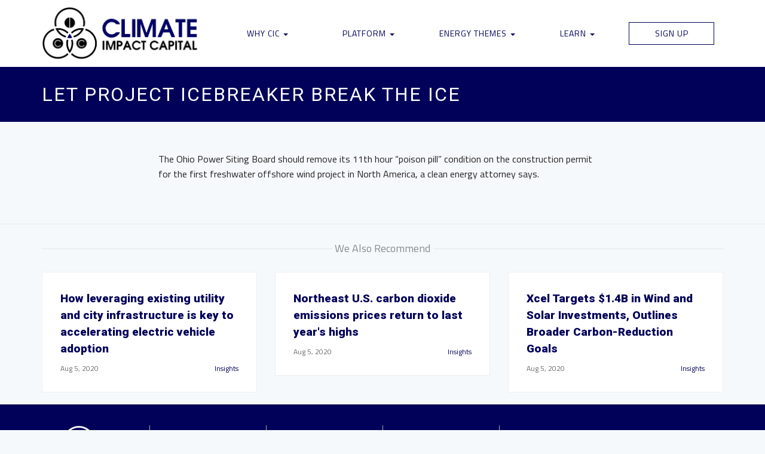

--- FILE ---
content_type: text/html; charset=UTF-8
request_url: https://climateimpactcapital.com/newsfeed/let-project-icebreaker-break-the-ice/
body_size: 11922
content:
<!DOCTYPE html>
<!--[if IE 6]>
<html id="ie6" lang="en-US">
<![endif]-->
<!--[if IE 7]>
<html id="ie7" lang="en-US">
<![endif]-->
<!--[if IE 8]>
<html id="ie8" lang="en-US">
<![endif]-->
<!--[if !(IE 6) | !(IE 7) | !(IE 8)  ]><!-->
<html lang="en-US">
<!--<![endif]-->
<head>

<meta charset="UTF-8" />
<meta http-equiv="Content-Type" content="text/html; charset=utf-8" />
<meta name="Robots" content="index,follow,noarchive" /> 
<meta content="" name="keywords" /> 
 
<meta name="title" content="<br />
<b>Warning</b>:  Undefined variable $sitename in <b>/srv/users/serverpilot/apps/cic/public/wp-content/themes/cic/header.php</b> on line <b>24</b><br />
" />
<meta property="og:title" content="<br />
<b>Warning</b>:  Undefined variable $sitename in <b>/srv/users/serverpilot/apps/cic/public/wp-content/themes/cic/header.php</b> on line <b>25</b><br />
" /> 
<meta property="og:type" content="Website" /> 
<meta property="og:image" content="https://climateimpactcapital.com/wp-content/themes/cic/assets/favicon.jpg" /> 
<link rel="shortcut icon" href="https://climateimpactcapital.com/wp-content/themes/cic/assets/favicon.ico" type="image/x-icon" />
<meta name="viewport" content="width=device-width, initial-scale=1.0">
<meta name="apple-mobile-web-app-capable" content="yes" />

<link href="https://fonts.googleapis.com/css?family=Roboto:400,900|Titillium+Web:200,400,400i,700,700i&display=swap" rel="stylesheet"> 
<link rel="stylesheet" href="https://use.fontawesome.com/releases/v5.3.1/css/all.css" integrity="sha384-mzrmE5qonljUremFsqc01SB46JvROS7bZs3IO2EmfFsd15uHvIt+Y8vEf7N7fWAU" crossorigin="anonymous">
<link rel="stylesheet" href="https://use.fontawesome.com/releases/v5.3.1/css/all.css">
<link rel="stylesheet" href="https://use.fontawesome.com/releases/v5.3.1/css/v4-shims.css">
    
<title>Let Project Icebreaker break the ice - Climate Impact Capital</title>

<link rel="pingback" href="https://climateimpactcapital.com/xmlrpc.php" />
<!--[if lt IE 9]>
<script src="https://climateimpactcapital.com/wp-content/themes/twentysixteen/js/html5.js" type="text/javascript"></script>
<![endif]-->
<script>
(function(html){html.className = html.className.replace(/\bno-js\b/,'js')})(document.documentElement);
//# sourceURL=twentysixteen_javascript_detection
</script>
<meta name='robots' content='index, follow, max-image-preview:large, max-snippet:-1, max-video-preview:-1' />

	<!-- This site is optimized with the Yoast SEO plugin v26.8 - https://yoast.com/product/yoast-seo-wordpress/ -->
	<title>Let Project Icebreaker break the ice - Climate Impact Capital</title>
	<link rel="canonical" href="https://climateimpactcapital.com/newsfeed/let-project-icebreaker-break-the-ice/" />
	<meta property="og:locale" content="en_US" />
	<meta property="og:type" content="article" />
	<meta property="og:title" content="Let Project Icebreaker break the ice - Climate Impact Capital" />
	<meta property="og:description" content="The Ohio Power Siting Board should remove its 11th&nbsp;hour &#8220;poison pill&#8221;&nbsp;condition on the construction permit for the first freshwater offshore wind project in North America, a clean energy attorney says. &nbsp;" />
	<meta property="og:url" content="https://climateimpactcapital.com/newsfeed/let-project-icebreaker-break-the-ice/" />
	<meta property="og:site_name" content="Climate Impact Capital" />
	<meta property="article:publisher" content="https://www.facebook.com/ClimateImpactCapital" />
	<meta name="twitter:card" content="summary_large_image" />
	<meta name="twitter:site" content="@cicinvest" />
	<script type="application/ld+json" class="yoast-schema-graph">{"@context":"https://schema.org","@graph":[{"@type":"WebPage","@id":"https://climateimpactcapital.com/newsfeed/let-project-icebreaker-break-the-ice/","url":"https://climateimpactcapital.com/newsfeed/let-project-icebreaker-break-the-ice/","name":"Let Project Icebreaker break the ice - Climate Impact Capital","isPartOf":{"@id":"https://climateimpactcapital.com/#website"},"datePublished":"2020-08-05T08:00:27+00:00","breadcrumb":{"@id":"https://climateimpactcapital.com/newsfeed/let-project-icebreaker-break-the-ice/#breadcrumb"},"inLanguage":"en-US","potentialAction":[{"@type":"ReadAction","target":["https://climateimpactcapital.com/newsfeed/let-project-icebreaker-break-the-ice/"]}]},{"@type":"BreadcrumbList","@id":"https://climateimpactcapital.com/newsfeed/let-project-icebreaker-break-the-ice/#breadcrumb","itemListElement":[{"@type":"ListItem","position":1,"name":"Home","item":"https://climateimpactcapital.com/"},{"@type":"ListItem","position":2,"name":"Let Project Icebreaker break the ice"}]},{"@type":"WebSite","@id":"https://climateimpactcapital.com/#website","url":"https://climateimpactcapital.com/","name":"Climate Impact Capital (CIC)","description":"The Next Generation of Impact Investing","publisher":{"@id":"https://climateimpactcapital.com/#organization"},"potentialAction":[{"@type":"SearchAction","target":{"@type":"EntryPoint","urlTemplate":"https://climateimpactcapital.com/?s={search_term_string}"},"query-input":{"@type":"PropertyValueSpecification","valueRequired":true,"valueName":"search_term_string"}}],"inLanguage":"en-US"},{"@type":"Organization","@id":"https://climateimpactcapital.com/#organization","name":"Climate Impact Capital, LLC","url":"https://climateimpactcapital.com/","logo":{"@type":"ImageObject","inLanguage":"en-US","@id":"https://climateimpactcapital.com/#/schema/logo/image/","url":"https://i0.wp.com/climateimpactcapital.com/wp-content/uploads/2020/05/cropped-CIC-Logo-Only.jpg?fit=512%2C512&ssl=1","contentUrl":"https://i0.wp.com/climateimpactcapital.com/wp-content/uploads/2020/05/cropped-CIC-Logo-Only.jpg?fit=512%2C512&ssl=1","width":512,"height":512,"caption":"Climate Impact Capital, LLC"},"image":{"@id":"https://climateimpactcapital.com/#/schema/logo/image/"},"sameAs":["https://www.facebook.com/ClimateImpactCapital","https://x.com/cicinvest","https://www.instagram.com/climateimpactcapital/","https://www.linkedin.com/company/climateimpactcapital","https://www.youtube.com/channel/UCoCB1yUBY6_RNeF42kR1oGg"]}]}</script>
	<!-- / Yoast SEO plugin. -->


<link rel='dns-prefetch' href='//stats.wp.com' />
<link rel='preconnect' href='//i0.wp.com' />
<link rel='preconnect' href='//c0.wp.com' />
<link rel="alternate" type="application/rss+xml" title="Climate Impact Capital &raquo; Feed" href="https://climateimpactcapital.com/feed/" />
<link rel="alternate" type="application/rss+xml" title="Climate Impact Capital &raquo; Comments Feed" href="https://climateimpactcapital.com/comments/feed/" />
<link rel="alternate" title="oEmbed (JSON)" type="application/json+oembed" href="https://climateimpactcapital.com/wp-json/oembed/1.0/embed?url=https%3A%2F%2Fclimateimpactcapital.com%2Fnewsfeed%2Flet-project-icebreaker-break-the-ice%2F" />
<link rel="alternate" title="oEmbed (XML)" type="text/xml+oembed" href="https://climateimpactcapital.com/wp-json/oembed/1.0/embed?url=https%3A%2F%2Fclimateimpactcapital.com%2Fnewsfeed%2Flet-project-icebreaker-break-the-ice%2F&#038;format=xml" />
<style id='wp-img-auto-sizes-contain-inline-css'>
img:is([sizes=auto i],[sizes^="auto," i]){contain-intrinsic-size:3000px 1500px}
/*# sourceURL=wp-img-auto-sizes-contain-inline-css */
</style>
<link rel='stylesheet' id='twentysixteen-jetpack-css' href='https://c0.wp.com/p/jetpack/15.4/modules/theme-tools/compat/twentysixteen.css' media='all' />
<style id='wp-emoji-styles-inline-css'>

	img.wp-smiley, img.emoji {
		display: inline !important;
		border: none !important;
		box-shadow: none !important;
		height: 1em !important;
		width: 1em !important;
		margin: 0 0.07em !important;
		vertical-align: -0.1em !important;
		background: none !important;
		padding: 0 !important;
	}
/*# sourceURL=wp-emoji-styles-inline-css */
</style>
<style id='wp-block-library-inline-css'>
:root{--wp-block-synced-color:#7a00df;--wp-block-synced-color--rgb:122,0,223;--wp-bound-block-color:var(--wp-block-synced-color);--wp-editor-canvas-background:#ddd;--wp-admin-theme-color:#007cba;--wp-admin-theme-color--rgb:0,124,186;--wp-admin-theme-color-darker-10:#006ba1;--wp-admin-theme-color-darker-10--rgb:0,107,160.5;--wp-admin-theme-color-darker-20:#005a87;--wp-admin-theme-color-darker-20--rgb:0,90,135;--wp-admin-border-width-focus:2px}@media (min-resolution:192dpi){:root{--wp-admin-border-width-focus:1.5px}}.wp-element-button{cursor:pointer}:root .has-very-light-gray-background-color{background-color:#eee}:root .has-very-dark-gray-background-color{background-color:#313131}:root .has-very-light-gray-color{color:#eee}:root .has-very-dark-gray-color{color:#313131}:root .has-vivid-green-cyan-to-vivid-cyan-blue-gradient-background{background:linear-gradient(135deg,#00d084,#0693e3)}:root .has-purple-crush-gradient-background{background:linear-gradient(135deg,#34e2e4,#4721fb 50%,#ab1dfe)}:root .has-hazy-dawn-gradient-background{background:linear-gradient(135deg,#faaca8,#dad0ec)}:root .has-subdued-olive-gradient-background{background:linear-gradient(135deg,#fafae1,#67a671)}:root .has-atomic-cream-gradient-background{background:linear-gradient(135deg,#fdd79a,#004a59)}:root .has-nightshade-gradient-background{background:linear-gradient(135deg,#330968,#31cdcf)}:root .has-midnight-gradient-background{background:linear-gradient(135deg,#020381,#2874fc)}:root{--wp--preset--font-size--normal:16px;--wp--preset--font-size--huge:42px}.has-regular-font-size{font-size:1em}.has-larger-font-size{font-size:2.625em}.has-normal-font-size{font-size:var(--wp--preset--font-size--normal)}.has-huge-font-size{font-size:var(--wp--preset--font-size--huge)}.has-text-align-center{text-align:center}.has-text-align-left{text-align:left}.has-text-align-right{text-align:right}.has-fit-text{white-space:nowrap!important}#end-resizable-editor-section{display:none}.aligncenter{clear:both}.items-justified-left{justify-content:flex-start}.items-justified-center{justify-content:center}.items-justified-right{justify-content:flex-end}.items-justified-space-between{justify-content:space-between}.screen-reader-text{border:0;clip-path:inset(50%);height:1px;margin:-1px;overflow:hidden;padding:0;position:absolute;width:1px;word-wrap:normal!important}.screen-reader-text:focus{background-color:#ddd;clip-path:none;color:#444;display:block;font-size:1em;height:auto;left:5px;line-height:normal;padding:15px 23px 14px;text-decoration:none;top:5px;width:auto;z-index:100000}html :where(.has-border-color){border-style:solid}html :where([style*=border-top-color]){border-top-style:solid}html :where([style*=border-right-color]){border-right-style:solid}html :where([style*=border-bottom-color]){border-bottom-style:solid}html :where([style*=border-left-color]){border-left-style:solid}html :where([style*=border-width]){border-style:solid}html :where([style*=border-top-width]){border-top-style:solid}html :where([style*=border-right-width]){border-right-style:solid}html :where([style*=border-bottom-width]){border-bottom-style:solid}html :where([style*=border-left-width]){border-left-style:solid}html :where(img[class*=wp-image-]){height:auto;max-width:100%}:where(figure){margin:0 0 1em}html :where(.is-position-sticky){--wp-admin--admin-bar--position-offset:var(--wp-admin--admin-bar--height,0px)}@media screen and (max-width:600px){html :where(.is-position-sticky){--wp-admin--admin-bar--position-offset:0px}}

/*# sourceURL=wp-block-library-inline-css */
</style><style id='global-styles-inline-css'>
:root{--wp--preset--aspect-ratio--square: 1;--wp--preset--aspect-ratio--4-3: 4/3;--wp--preset--aspect-ratio--3-4: 3/4;--wp--preset--aspect-ratio--3-2: 3/2;--wp--preset--aspect-ratio--2-3: 2/3;--wp--preset--aspect-ratio--16-9: 16/9;--wp--preset--aspect-ratio--9-16: 9/16;--wp--preset--color--black: #000000;--wp--preset--color--cyan-bluish-gray: #abb8c3;--wp--preset--color--white: #fff;--wp--preset--color--pale-pink: #f78da7;--wp--preset--color--vivid-red: #cf2e2e;--wp--preset--color--luminous-vivid-orange: #ff6900;--wp--preset--color--luminous-vivid-amber: #fcb900;--wp--preset--color--light-green-cyan: #7bdcb5;--wp--preset--color--vivid-green-cyan: #00d084;--wp--preset--color--pale-cyan-blue: #8ed1fc;--wp--preset--color--vivid-cyan-blue: #0693e3;--wp--preset--color--vivid-purple: #9b51e0;--wp--preset--color--dark-gray: #1a1a1a;--wp--preset--color--medium-gray: #686868;--wp--preset--color--light-gray: #e5e5e5;--wp--preset--color--blue-gray: #4d545c;--wp--preset--color--bright-blue: #007acc;--wp--preset--color--light-blue: #9adffd;--wp--preset--color--dark-brown: #402b30;--wp--preset--color--medium-brown: #774e24;--wp--preset--color--dark-red: #640c1f;--wp--preset--color--bright-red: #ff675f;--wp--preset--color--yellow: #ffef8e;--wp--preset--gradient--vivid-cyan-blue-to-vivid-purple: linear-gradient(135deg,rgb(6,147,227) 0%,rgb(155,81,224) 100%);--wp--preset--gradient--light-green-cyan-to-vivid-green-cyan: linear-gradient(135deg,rgb(122,220,180) 0%,rgb(0,208,130) 100%);--wp--preset--gradient--luminous-vivid-amber-to-luminous-vivid-orange: linear-gradient(135deg,rgb(252,185,0) 0%,rgb(255,105,0) 100%);--wp--preset--gradient--luminous-vivid-orange-to-vivid-red: linear-gradient(135deg,rgb(255,105,0) 0%,rgb(207,46,46) 100%);--wp--preset--gradient--very-light-gray-to-cyan-bluish-gray: linear-gradient(135deg,rgb(238,238,238) 0%,rgb(169,184,195) 100%);--wp--preset--gradient--cool-to-warm-spectrum: linear-gradient(135deg,rgb(74,234,220) 0%,rgb(151,120,209) 20%,rgb(207,42,186) 40%,rgb(238,44,130) 60%,rgb(251,105,98) 80%,rgb(254,248,76) 100%);--wp--preset--gradient--blush-light-purple: linear-gradient(135deg,rgb(255,206,236) 0%,rgb(152,150,240) 100%);--wp--preset--gradient--blush-bordeaux: linear-gradient(135deg,rgb(254,205,165) 0%,rgb(254,45,45) 50%,rgb(107,0,62) 100%);--wp--preset--gradient--luminous-dusk: linear-gradient(135deg,rgb(255,203,112) 0%,rgb(199,81,192) 50%,rgb(65,88,208) 100%);--wp--preset--gradient--pale-ocean: linear-gradient(135deg,rgb(255,245,203) 0%,rgb(182,227,212) 50%,rgb(51,167,181) 100%);--wp--preset--gradient--electric-grass: linear-gradient(135deg,rgb(202,248,128) 0%,rgb(113,206,126) 100%);--wp--preset--gradient--midnight: linear-gradient(135deg,rgb(2,3,129) 0%,rgb(40,116,252) 100%);--wp--preset--font-size--small: 13px;--wp--preset--font-size--medium: 20px;--wp--preset--font-size--large: 36px;--wp--preset--font-size--x-large: 42px;--wp--preset--spacing--20: 0.44rem;--wp--preset--spacing--30: 0.67rem;--wp--preset--spacing--40: 1rem;--wp--preset--spacing--50: 1.5rem;--wp--preset--spacing--60: 2.25rem;--wp--preset--spacing--70: 3.38rem;--wp--preset--spacing--80: 5.06rem;--wp--preset--shadow--natural: 6px 6px 9px rgba(0, 0, 0, 0.2);--wp--preset--shadow--deep: 12px 12px 50px rgba(0, 0, 0, 0.4);--wp--preset--shadow--sharp: 6px 6px 0px rgba(0, 0, 0, 0.2);--wp--preset--shadow--outlined: 6px 6px 0px -3px rgb(255, 255, 255), 6px 6px rgb(0, 0, 0);--wp--preset--shadow--crisp: 6px 6px 0px rgb(0, 0, 0);}:where(.is-layout-flex){gap: 0.5em;}:where(.is-layout-grid){gap: 0.5em;}body .is-layout-flex{display: flex;}.is-layout-flex{flex-wrap: wrap;align-items: center;}.is-layout-flex > :is(*, div){margin: 0;}body .is-layout-grid{display: grid;}.is-layout-grid > :is(*, div){margin: 0;}:where(.wp-block-columns.is-layout-flex){gap: 2em;}:where(.wp-block-columns.is-layout-grid){gap: 2em;}:where(.wp-block-post-template.is-layout-flex){gap: 1.25em;}:where(.wp-block-post-template.is-layout-grid){gap: 1.25em;}.has-black-color{color: var(--wp--preset--color--black) !important;}.has-cyan-bluish-gray-color{color: var(--wp--preset--color--cyan-bluish-gray) !important;}.has-white-color{color: var(--wp--preset--color--white) !important;}.has-pale-pink-color{color: var(--wp--preset--color--pale-pink) !important;}.has-vivid-red-color{color: var(--wp--preset--color--vivid-red) !important;}.has-luminous-vivid-orange-color{color: var(--wp--preset--color--luminous-vivid-orange) !important;}.has-luminous-vivid-amber-color{color: var(--wp--preset--color--luminous-vivid-amber) !important;}.has-light-green-cyan-color{color: var(--wp--preset--color--light-green-cyan) !important;}.has-vivid-green-cyan-color{color: var(--wp--preset--color--vivid-green-cyan) !important;}.has-pale-cyan-blue-color{color: var(--wp--preset--color--pale-cyan-blue) !important;}.has-vivid-cyan-blue-color{color: var(--wp--preset--color--vivid-cyan-blue) !important;}.has-vivid-purple-color{color: var(--wp--preset--color--vivid-purple) !important;}.has-black-background-color{background-color: var(--wp--preset--color--black) !important;}.has-cyan-bluish-gray-background-color{background-color: var(--wp--preset--color--cyan-bluish-gray) !important;}.has-white-background-color{background-color: var(--wp--preset--color--white) !important;}.has-pale-pink-background-color{background-color: var(--wp--preset--color--pale-pink) !important;}.has-vivid-red-background-color{background-color: var(--wp--preset--color--vivid-red) !important;}.has-luminous-vivid-orange-background-color{background-color: var(--wp--preset--color--luminous-vivid-orange) !important;}.has-luminous-vivid-amber-background-color{background-color: var(--wp--preset--color--luminous-vivid-amber) !important;}.has-light-green-cyan-background-color{background-color: var(--wp--preset--color--light-green-cyan) !important;}.has-vivid-green-cyan-background-color{background-color: var(--wp--preset--color--vivid-green-cyan) !important;}.has-pale-cyan-blue-background-color{background-color: var(--wp--preset--color--pale-cyan-blue) !important;}.has-vivid-cyan-blue-background-color{background-color: var(--wp--preset--color--vivid-cyan-blue) !important;}.has-vivid-purple-background-color{background-color: var(--wp--preset--color--vivid-purple) !important;}.has-black-border-color{border-color: var(--wp--preset--color--black) !important;}.has-cyan-bluish-gray-border-color{border-color: var(--wp--preset--color--cyan-bluish-gray) !important;}.has-white-border-color{border-color: var(--wp--preset--color--white) !important;}.has-pale-pink-border-color{border-color: var(--wp--preset--color--pale-pink) !important;}.has-vivid-red-border-color{border-color: var(--wp--preset--color--vivid-red) !important;}.has-luminous-vivid-orange-border-color{border-color: var(--wp--preset--color--luminous-vivid-orange) !important;}.has-luminous-vivid-amber-border-color{border-color: var(--wp--preset--color--luminous-vivid-amber) !important;}.has-light-green-cyan-border-color{border-color: var(--wp--preset--color--light-green-cyan) !important;}.has-vivid-green-cyan-border-color{border-color: var(--wp--preset--color--vivid-green-cyan) !important;}.has-pale-cyan-blue-border-color{border-color: var(--wp--preset--color--pale-cyan-blue) !important;}.has-vivid-cyan-blue-border-color{border-color: var(--wp--preset--color--vivid-cyan-blue) !important;}.has-vivid-purple-border-color{border-color: var(--wp--preset--color--vivid-purple) !important;}.has-vivid-cyan-blue-to-vivid-purple-gradient-background{background: var(--wp--preset--gradient--vivid-cyan-blue-to-vivid-purple) !important;}.has-light-green-cyan-to-vivid-green-cyan-gradient-background{background: var(--wp--preset--gradient--light-green-cyan-to-vivid-green-cyan) !important;}.has-luminous-vivid-amber-to-luminous-vivid-orange-gradient-background{background: var(--wp--preset--gradient--luminous-vivid-amber-to-luminous-vivid-orange) !important;}.has-luminous-vivid-orange-to-vivid-red-gradient-background{background: var(--wp--preset--gradient--luminous-vivid-orange-to-vivid-red) !important;}.has-very-light-gray-to-cyan-bluish-gray-gradient-background{background: var(--wp--preset--gradient--very-light-gray-to-cyan-bluish-gray) !important;}.has-cool-to-warm-spectrum-gradient-background{background: var(--wp--preset--gradient--cool-to-warm-spectrum) !important;}.has-blush-light-purple-gradient-background{background: var(--wp--preset--gradient--blush-light-purple) !important;}.has-blush-bordeaux-gradient-background{background: var(--wp--preset--gradient--blush-bordeaux) !important;}.has-luminous-dusk-gradient-background{background: var(--wp--preset--gradient--luminous-dusk) !important;}.has-pale-ocean-gradient-background{background: var(--wp--preset--gradient--pale-ocean) !important;}.has-electric-grass-gradient-background{background: var(--wp--preset--gradient--electric-grass) !important;}.has-midnight-gradient-background{background: var(--wp--preset--gradient--midnight) !important;}.has-small-font-size{font-size: var(--wp--preset--font-size--small) !important;}.has-medium-font-size{font-size: var(--wp--preset--font-size--medium) !important;}.has-large-font-size{font-size: var(--wp--preset--font-size--large) !important;}.has-x-large-font-size{font-size: var(--wp--preset--font-size--x-large) !important;}
/*# sourceURL=global-styles-inline-css */
</style>

<style id='classic-theme-styles-inline-css'>
/*! This file is auto-generated */
.wp-block-button__link{color:#fff;background-color:#32373c;border-radius:9999px;box-shadow:none;text-decoration:none;padding:calc(.667em + 2px) calc(1.333em + 2px);font-size:1.125em}.wp-block-file__button{background:#32373c;color:#fff;text-decoration:none}
/*# sourceURL=/wp-includes/css/classic-themes.min.css */
</style>
<link rel='stylesheet' id='twentysixteen-fonts-css' href='https://climateimpactcapital.com/wp-content/themes/twentysixteen/fonts/merriweather-plus-montserrat-plus-inconsolata.css?ver=20230328' media='all' />
<link rel='stylesheet' id='genericons-css' href='https://c0.wp.com/p/jetpack/15.4/_inc/genericons/genericons/genericons.css' media='all' />
<link rel='stylesheet' id='twentysixteen-style-css' href='https://climateimpactcapital.com/wp-content/themes/cic/style.css?ver=20251202' media='all' />
<link rel='stylesheet' id='twentysixteen-block-style-css' href='https://climateimpactcapital.com/wp-content/themes/twentysixteen/css/blocks.css?ver=20240817' media='all' />
<script src="https://c0.wp.com/c/6.9/wp-includes/js/jquery/jquery.min.js" id="jquery-core-js"></script>
<script src="https://c0.wp.com/c/6.9/wp-includes/js/jquery/jquery-migrate.min.js" id="jquery-migrate-js"></script>
<script id="twentysixteen-script-js-extra">
var screenReaderText = {"expand":"expand child menu","collapse":"collapse child menu"};
//# sourceURL=twentysixteen-script-js-extra
</script>
<script src="https://climateimpactcapital.com/wp-content/themes/twentysixteen/js/functions.js?ver=20230629" id="twentysixteen-script-js" defer data-wp-strategy="defer"></script>
<link rel="https://api.w.org/" href="https://climateimpactcapital.com/wp-json/" /><link rel="EditURI" type="application/rsd+xml" title="RSD" href="https://climateimpactcapital.com/xmlrpc.php?rsd" />
<meta name="generator" content="WordPress 6.9" />
<link rel='shortlink' href='https://climateimpactcapital.com/?p=48472' />
<script>document.documentElement.className += " js";</script>
	<style>img#wpstats{display:none}</style>
		<link rel="icon" href="https://i0.wp.com/climateimpactcapital.com/wp-content/uploads/2020/05/cropped-CIC-Logo-Only.jpg?fit=32%2C32&#038;ssl=1" sizes="32x32" />
<link rel="icon" href="https://i0.wp.com/climateimpactcapital.com/wp-content/uploads/2020/05/cropped-CIC-Logo-Only.jpg?fit=192%2C192&#038;ssl=1" sizes="192x192" />
<link rel="apple-touch-icon" href="https://i0.wp.com/climateimpactcapital.com/wp-content/uploads/2020/05/cropped-CIC-Logo-Only.jpg?fit=180%2C180&#038;ssl=1" />
<meta name="msapplication-TileImage" content="https://i0.wp.com/climateimpactcapital.com/wp-content/uploads/2020/05/cropped-CIC-Logo-Only.jpg?fit=270%2C270&#038;ssl=1" />
		<style id="wp-custom-css">
			.frm_hidden, .frm_screen_reader, .frm_verify {display: none;}

.bizplan-nav .navbar .nav .more-indicator {display: block !important;}

.with_frm_style .frm_form_field.newline {clear: both !important}		</style>
		
<link rel="stylesheet" href="https://climateimpactcapital.com/wp-content/themes/cic/lib/css/local.css?ver=1.1.5" media="all">
<script async src="https://www.googletagmanager.com/gtag/js?id=UA-83951572-1"></script>
<script>
  window.dataLayer = window.dataLayer || [];
  function gtag(){dataLayer.push(arguments);}
  gtag('js', new Date());
 
  gtag('config', 'UA-83951572-1');
</script>
</head>

<body class="wp-singular newsfeed-template-default single single-newsfeed postid-48472 wp-embed-responsive wp-theme-twentysixteen wp-child-theme-cic inner-page insights article-page newsfeed-let-project-icebreaker-break-the-ice let-project-icebreaker-break-the-ice group-blog no-sidebar">
	<div class="pageWrapper">
		<div id="page" class="">
			<header role="banner" class="sticky-header">
				<hgroup class="top-menu">
					<div class="container">
						<div class="row">
							<div class="rm-table">
								<div class="rm-table-row">
									<div class="col-md-3 col-xs-4">
										<a class="sitelogo" href="https://climateimpactcapital.com/" title="Climate Impact Capital">
											<img class="home" src="https://climateimpactcapital.com/wp-content/uploads/2020/02/cic-logo-white.png" alt="Climate Impact Capital" title="Climate Impact Capital" />
											<img class="home-alt" src="https://climateimpactcapital.com/wp-content/themes/cic/assets/images/cic-logo.png" alt="Climate Impact Capital" title="Climate Impact Capital" />
										</a>
									</div>
									<div class="col-md-9 col-xs-8">									
										<div class="nav-menu">
											<div class="container-fluid">
												<nav class="navbar navbar-default" role="navigation">
													<div class="inner">
														<div class="navbar-header">
															<button class="navbar-toggle" type="button" data-toggle="collapse" data-target=".navbar-collapse">
																<span class="sr-only">Toggle navigation</span>
																<span class="icon-bar"></span>
																<span class="icon-bar"></span>
																<span class="icon-bar"></span>
															</button>
														</div>
														<div class="collapse navbar-collapse">
															<ul id="main-nav" class="nav nav-justified">
																<li id="menu-item-2811" class="menu-item menu-item-type-custom menu-item-object-custom menu-item-has-children dropdown menu-item-2811"><a href="#" class="dropdown-toggle" data-toggle="dropdown">Why CIC <b class="caret"></b></a>
<ul class="dropdown-menu">
	<li id="menu-item-149" class="menu-item menu-item-type-post_type menu-item-object-page menu-item-149"><a href="https://climateimpactcapital.com/impact-investing/">Impact Investing</a></li>
	<li id="menu-item-2810" class="menu-item menu-item-type-post_type menu-item-object-page menu-item-2810"><a href="https://climateimpactcapital.com/our-story/">Our Story</a></li>
	<li id="menu-item-52734" class="menu-item menu-item-type-post_type menu-item-object-page menu-item-52734"><a href="https://climateimpactcapital.com/riskframe/">CIC Risk Management Framework</a></li>
	<li id="menu-item-2809" class="menu-item menu-item-type-post_type menu-item-object-page menu-item-2809"><a href="https://climateimpactcapital.com/our-team/">Team CIC</a></li>
</ul>
</li>
<li id="menu-item-148" class="menu-item menu-item-type-post_type menu-item-object-page menu-item-has-children dropdown menu-item-148"><a href="https://climateimpactcapital.com/platform/" class="dropdown-toggle" data-toggle="dropdown">Platform <b class="caret"></b></a>
<ul class="dropdown-menu">
	<li id="menu-item-52727" class="menu-item menu-item-type-post_type menu-item-object-page menu-item-52727"><a href="https://climateimpactcapital.com/venture-as-a-service/">Venture as a Service</a></li>
	<li id="menu-item-52726" class="menu-item menu-item-type-post_type menu-item-object-page menu-item-52726"><a href="https://climateimpactcapital.com/cic-spv-framework/">CIC SPV Framework</a></li>
	<li id="menu-item-53241" class="menu-item menu-item-type-post_type menu-item-object-page menu-item-53241"><a href="https://climateimpactcapital.com/platform/cic-portfolio/">CIC Portfolio</a></li>
	<li id="menu-item-52728" class="menu-item menu-item-type-post_type menu-item-object-page menu-item-52728"><a href="https://climateimpactcapital.com/platform/cic-energy/">CIC Energy</a></li>
</ul>
</li>
<li id="menu-item-47045" class="menu-item menu-item-type-post_type menu-item-object-page menu-item-has-children dropdown menu-item-47045"><a href="https://climateimpactcapital.com/opportunities/" class="dropdown-toggle" data-toggle="dropdown">Energy Themes <b class="caret"></b></a>
<ul class="dropdown-menu">
	<li id="menu-item-47060" class="menu-item menu-item-type-post_type menu-item-object-page menu-item-47060"><a href="https://climateimpactcapital.com/opportunities/oil-gas/">Oil &#038; Gas</a></li>
	<li id="menu-item-47059" class="menu-item menu-item-type-post_type menu-item-object-page menu-item-47059"><a href="https://climateimpactcapital.com/opportunities/power-utilities/">Power &#038; Utilities</a></li>
</ul>
</li>
<li id="menu-item-184" class="menu-item menu-item-type-post_type menu-item-object-page menu-item-has-children dropdown menu-item-184"><a href="https://climateimpactcapital.com/learn/" class="dropdown-toggle" data-toggle="dropdown">Learn <b class="caret"></b></a>
<ul class="dropdown-menu">
	<li id="menu-item-49089" class="menu-item menu-item-type-custom menu-item-object-custom menu-item-49089"><a href="https://climateimpactcapital.com/cic-media/">Media</a></li>
	<li id="menu-item-187" class="menu-item menu-item-type-post_type menu-item-object-page current_page_parent menu-item-187"><a href="https://climateimpactcapital.com/learn/articles/">CIC Insights</a></li>
	<li id="menu-item-709" class="menu-item menu-item-type-post_type menu-item-object-page menu-item-709"><a href="https://climateimpactcapital.com/news/">Industry News</a></li>
</ul>
</li>
<li id="menu-item-150" class="boxed insights-modal menu-item menu-item-type-custom menu-item-object-custom menu-item-150"><a title="Signup for Digitech Insights" href="#">Sign Up</a></li>
															</ul>
														</div><!--/.nav-collapse -->
													</div>
												</nav>
											</div>
										</div>
									</div>
								</div>
							</div>
						</div>
					</div>
				</hgroup>
			</header><!-- #branding -->
						<div id="main" class="page">
							<div class="content-wrapper">
		<header class="page-header">
			<div class="container">
				<h1 class="entry-title">Let Project Icebreaker break the ice</h1>
			</div>
		</header>
	
	<section id="s-0" class="single-story">
		<div id="content" role="main" class="article-content">
			<div class="container">
				<div class="row">
					<div class="col-md-2"></div>
					<div class="col-md-8"><div>
<p>The Ohio Power Siting Board should remove its 11th&nbsp;hour &#8220;poison pill&#8221;&nbsp;condition on the construction permit for the first freshwater offshore wind project in North America, a clean energy attorney says.</p>
<p>&nbsp;</p>
</div>
</div>
					<div class="col-md-2"></div>
				</div>
			</div>
		</div><!-- #content -->
	</section><!-- #primary -->
	
	<section class="social-share">
		<div class="container"></div>
	</section>

	<section class="more-stories">
		<div class="container">
			<h4 class="more-heading"><span class="rule"></span><span class="text">We Also Recommend</span><span class="rule"></span></h4>
			<div class="row">
								<div class="col-md-4">
                    <div class="card newsitem">
                        <article id="post-">
                            <div class="post-content">
                                <header class="entry-header">
                                    <h1 class="entry-title"><a href="https://climateimpactcapital.com/newsfeed/how-leveraging-existing-utility-and-city-infrastructure-is-key-to-accelerating-electric-vehicle-adoption/">How leveraging existing utility and city infrastructure is key to accelerating electric vehicle adoption</a></h1>                                </header><!-- .entry-header -->
                                <footer class="news-footer">
                                    <div class="entry-meta">
                                        <span class="dated-posted">Aug 5, 2020</span>
                                                                                <span class="cat-links"><a href="https://climateimpactcapital.com/category/insights/" rel="category tag">Insights</a></span>
                                                                            </div>
                                </footer>
                            </div>
                        </article><!-- #post-## -->
                    </div>
                </div>
								<div class="col-md-4">
                    <div class="card newsitem">
                        <article id="post-">
                            <div class="post-content">
                                <header class="entry-header">
                                    <h1 class="entry-title"><a href="https://climateimpactcapital.com/newsfeed/northeast-u-s-carbon-dioxide-emissions-prices-return-to-last-years-highs/">Northeast U.S. carbon dioxide emissions prices return to last year's highs</a></h1>                                </header><!-- .entry-header -->
                                <footer class="news-footer">
                                    <div class="entry-meta">
                                        <span class="dated-posted">Aug 5, 2020</span>
                                                                                <span class="cat-links"><a href="https://climateimpactcapital.com/category/insights/" rel="category tag">Insights</a></span>
                                                                            </div>
                                </footer>
                            </div>
                        </article><!-- #post-## -->
                    </div>
                </div>
								<div class="col-md-4">
                    <div class="card newsitem">
                        <article id="post-">
                            <div class="post-content">
                                <header class="entry-header">
                                    <h1 class="entry-title"><a href="https://climateimpactcapital.com/newsfeed/xcel-targets-1-4b-in-wind-and-solar-investments-outlines-broader-carbon-reduction-goals/">Xcel Targets $1.4B in Wind and Solar Investments, Outlines Broader Carbon-Reduction Goals</a></h1>                                </header><!-- .entry-header -->
                                <footer class="news-footer">
                                    <div class="entry-meta">
                                        <span class="dated-posted">Aug 5, 2020</span>
                                                                                <span class="cat-links"><a href="https://climateimpactcapital.com/category/insights/" rel="category tag">Insights</a></span>
                                                                            </div>
                                </footer>
                            </div>
                        </article><!-- #post-## -->
                    </div>
                </div>
							</div>
		</div>
	</section>

			

                <a class="site-scroll-top" href="#" title="Scroll Up"><span class="glyphicon glyphicon-arrow-up"></span></a>
                </div><!--content-wrapper-->
                <div id="InsightsModal" class="modal fade" tabindex="-1" role="dialog" aria-labelledby="InsightsModelLabel" aria-hidden="true">
					<div class="modal-dialog">
						<div class="modal-content">
							<div class="modal-header">
								<button type="button" class="close" data-dismiss="modal" aria-hidden="true"><i class="fa fa-times-circle" aria-hidden="true"></i></button>
								<h3 id="InsightsModalLabel">Signup for CIC Insights</h3>
								<p><i>CIC Insights, technology investment trends, cutting edge innovations and more…</i></p>
							</div>
							<div class="modal-body"><div class="frm_forms " id="frm_form_8_container" ><form enctype="multipart/form-data" method="post" class="frm-show-form  frm_js_validate  frm_ajax_submit  frm_pro_form " id="form_wvjbt" ><div class="frm_form_fields "><fieldset><legend class="frm_hidden">Insights Subscriptions</legend><div class="frm_fields_container"><input type="hidden" name="frm_action" value="create" /><input type="hidden" name="form_id" value="8" /><input type="hidden" name="frm_hide_fields_8" id="frm_hide_fields_8" value="" /><input type="hidden" name="form_key" value="wvjbt" /><input type="hidden" name="item_meta[0]" value="" /><input type="hidden" id="frm_submit_entry_8" name="frm_submit_entry_8" value="e38663b4b8" /><input type="hidden" name="_wp_http_referer" value="/newsfeed/let-project-icebreaker-break-the-ice/" /><div id="frm_field_100_container" class="frm_form_field form-field  frm_required_field frm_none_container newline col-md-6"><label for="field_j7jno" class="frm_primary_label">First Name<span class="frm_required"></span></label><input  type="text" id="field_j7jno" name="item_meta[100]" value=""  placeholder="First Name" data-reqmsg="First Name cannot be blank." aria-required="true" data-invmsg="First Name is invalid" aria-invalid="false"   /></div><div id="frm_field_101_container" class="frm_form_field form-field  frm_required_field frm_none_container col-md-6"><label for="field_62s1l" class="frm_primary_label">Last Name<span class="frm_required"></span></label><input  type="text" id="field_62s1l" name="item_meta[101]" value=""  placeholder="Last Name" data-reqmsg="Last Name cannot be blank." aria-required="true" data-invmsg="Last Name is invalid" aria-invalid="false"   /></div><div id="frm_field_103_container" class="frm_form_field form-field  frm_none_container newline col-md-6"><label for="field_fbp9v" class="frm_primary_label">Company Name<span class="frm_required"></span></label><input  type="text" id="field_fbp9v" name="item_meta[103]" value=""  placeholder="Company Name" data-invmsg="Company Name is invalid" aria-invalid="false"   /></div><div id="frm_field_102_container" class="frm_form_field form-field  frm_required_field frm_none_container col-md-6"><label for="field_e7uzy" class="frm_primary_label">Email Address<span class="frm_required"></span></label><input type="email" id="field_e7uzy" name="item_meta[102]" value=""  placeholder="Email Address" data-reqmsg="Email Address cannot be blank." aria-required="true" data-invmsg="Email Address is invalid" aria-invalid="false"  /></div><div id="frm_field_324_container" class="frm_form_field form-field  frm_required_field frm_none_container newline col-md-12"><label for="field_1v4g4" id="field_1v4g4_label" class="frm_primary_label">Human<span class="frm_required">*</span></label><input  type="text" id="field_1v4g4" name="item_meta[324]" value=""  placeholder="Prove your humanity: What is 4 + 8 ?" data-reqmsg="Human cannot be blank." aria-required="true" data-invmsg="Text is invalid" aria-invalid="false"   /></div><input type="hidden" name="item_key" value="" /><div id="frm_field_451_container"><label for="field_9fa6z"  style="display:none;">If you are human, leave this field blank.</label><input  id="field_9fa6z" type="text" class="frm_form_field form-field frm_verify" name="item_meta[451]" value=""  style="display:none;" /></div><input name="frm_state" type="hidden" value="ooaXTNVgUNypfganMfIP99Iz0atuAJmePTS9AvBUKUCRoj93EaAoScqLsgelnTdS" /><div class="frm_submit"><button class="frm_button_submit frm_final_submit btn btn-custom" type="submit"   formnovalidate="formnovalidate">Sign Up</button></div></div></fieldset></div><p style="display: none !important;" class="akismet-fields-container" data-prefix="ak_"><label>&#916;<textarea name="ak_hp_textarea" cols="45" rows="8" maxlength="100"></textarea></label><input type="hidden" id="ak_js_1" name="ak_js" value="129"/><script>document.getElementById( "ak_js_1" ).setAttribute( "value", ( new Date() ).getTime() );</script></p></form></div></div>
							<div class="modal-footer"><p class="copyright">We hate spam. We&#39;ll never do it. We will never sell, rent, or share your information - honest!</p></div>
						</div>
					</div>
				</div>
            </div><!-- #main -->
			<footer id="SiteFooter">
				<section class="footer-wrap">
					<div class="footer-menus">
						<div class="container">
							<div class="row">
								<div class="col-md-2">
									<a class="footer-logo" href="https://climateimpactcapital.com/" title="Climate Impact Capital"><img src="https://climateimpactcapital.com/wp-content/uploads/2020/01/cic-stacked-sm-white.png" alt="Climate Impact Capital" title="Climate Impact Capital" /></a>				
								</div>	
                                <div class="col-md-2 border-left">
									<h3>Impact</h3>
									<div class="menu-learn-footer-container"><ul id="menu-learn-footer" class="footer-menu"><li id="menu-item-46969" class="menu-item menu-item-type-post_type menu-item-object-page menu-item-46969"><a href="https://climateimpactcapital.com/impact-investing/">Impact Investing</a></li>
<li id="menu-item-46971" class="menu-item menu-item-type-post_type menu-item-object-page menu-item-46971"><a href="https://climateimpactcapital.com/venture-as-a-service/">Venture Growth (VaaS)</a></li>
<li id="menu-item-46970" class="menu-item menu-item-type-post_type menu-item-object-page menu-item-46970"><a href="https://climateimpactcapital.com/cic-spv-framework/">CIC SPV Framework</a></li>
</ul></div>								</div>					
								<div class="col-md-2 border-left">
									<h3>Company</h3>
									<div class="menu-company-footer-container"><ul id="menu-company-footer" class="footer-menu"><li id="menu-item-179" class="menu-item menu-item-type-post_type menu-item-object-page menu-item-179"><a href="https://climateimpactcapital.com/our-story/">Our Story</a></li>
<li id="menu-item-178" class="menu-item menu-item-type-post_type menu-item-object-page menu-item-178"><a href="https://climateimpactcapital.com/our-team/">Team CIC</a></li>
<li id="menu-item-47076" class="menu-item menu-item-type-post_type menu-item-object-page current_page_parent menu-item-47076"><a href="https://climateimpactcapital.com/learn/articles/">CIC Insights</a></li>
</ul></div>								</div>					
								<div class="col-md-2 border-left">
									<h3>Growth</h3>
									<div class="menu-capital-footer-container"><ul id="menu-capital-footer" class="footer-menu"><li id="menu-item-175" class="menu-item menu-item-type-post_type menu-item-object-page menu-item-175"><a href="https://climateimpactcapital.com/platform/">Platform</a></li>
<li id="menu-item-47070" class="menu-item menu-item-type-post_type menu-item-object-page menu-item-47070"><a href="https://climateimpactcapital.com/submit-my-plan/funding-application/">Submit Plan</a></li>
<li id="menu-item-46968" class="menu-item menu-item-type-post_type menu-item-object-page menu-item-46968"><a href="https://climateimpactcapital.com/partnerships/">Partnerships</a></li>
</ul></div>								</div>
								<div class="col-md-4 border-left">
                                    <h3>Get In Touch</h3>
                                    <a href="https://climateimpactcapital.com/contact-us" title="Contact CIC">Contact</a>
                                    <div class="social-assets">	<aside class="social-widget">
		<div class="social">
						<div class="social-item"><a class="facebook" href="https://www.facebook.com/climateimpactcapital" title="Like on Facebook" target="_blank"><span class="fa-stack"><i class="fa fa-square-o fa-stack-2x"></i><i class="fa fa-facebook fa-stack-1x"></i></span></a></div>
									<div class="social-item"><a class="twitter" href="https://twitter.com/cicinvest" title="Follow on Twitter" target="_blank"><span class="fa-stack"><i class="fa fa-square-o fa-stack-2x"></i><i class="fa fa-twitter fa-stack-1x"></i></span></a></div>
									<div class="social-item"><a class="instagram" href="https://www.instagram.com/climateimpactcapital" title="Follow on Instagram" target="_blank"><span class="fa-stack"><i class="fa fa-square-o fa-stack-2x"></i><i class="fa fa-instagram fa-stack-1x"></i></span></a></div>
															<div class="social-item"><a class="linkedin" href="https://www.linkedin.com/company/climateimpactcapital" title="Follow on LinkedIn" target="_blank"><span class="fa-stack"><i class="fa fa-square-o fa-stack-2x"></i><i class="fa fa-linkedin fa-stack-1x"></i></span></a></div>
															<div class="social-item"><a class="youtube" href="https://www.youtube.com/channel/UCoCB1yUBY6_RNeF42kR1oGg" title="View Videos on YouTube" target="_blank"><span class="fa-stack"><i class="fa fa-square-o fa-stack-2x"></i><i class="fa fa-youtube fa-stack-1x"></i></span></a></div>
					</div>
	</aside>

	</div></div>
							</div>
						</div>
					</div>
					<div class="footer-legal">
						<div class="container">
							<div class="row">
								<div class="copyright">
									<div class="col-md-12"></div>
								</div>
							</div>
							<div class="row padtop20">
								<div class="copyright">
									<div class="col-md-9 left">&copy; 2026 <a href="https://climateimpactcapital.com/" title="Climate Impact Capital" rel="home">Climate Impact Capital</a>. All rights reserved. Use of this site is subject to our <a href="https://climateimpactcapital.com/privacy-policy" title="View Our Privacy Policy">Privacy Policy</a></div>
									<div class="col-md-3 right"><a href="http://rockmedia.co" title="SmartSite by Rock Media" target="_blank">&copy; 2026 SmartSite by Rock Media</a></div>
								</div>
							</div>
						</div>
					</div>
				</section>
			</footer><!-- #colophon -->
			<script>
				( function() {
					const style = document.createElement( 'style' );
					style.appendChild( document.createTextNode( '#frm_field_451_container {visibility:hidden;overflow:hidden;width:0;height:0;position:absolute;}' ) );
					document.head.appendChild( style );
					document.currentScript?.remove();
				} )();
			</script><script type="speculationrules">
{"prefetch":[{"source":"document","where":{"and":[{"href_matches":"/*"},{"not":{"href_matches":["/wp-*.php","/wp-admin/*","/wp-content/uploads/*","/wp-content/*","/wp-content/plugins/*","/wp-content/themes/cic/*","/wp-content/themes/twentysixteen/*","/*\\?(.+)"]}},{"not":{"selector_matches":"a[rel~=\"nofollow\"]"}},{"not":{"selector_matches":".no-prefetch, .no-prefetch a"}}]},"eagerness":"conservative"}]}
</script>
<script id="jetpack-stats-js-before">
_stq = window._stq || [];
_stq.push([ "view", {"v":"ext","blog":"172800643","post":"48472","tz":"-6","srv":"climateimpactcapital.com","j":"1:15.4"} ]);
_stq.push([ "clickTrackerInit", "172800643", "48472" ]);
//# sourceURL=jetpack-stats-js-before
</script>
<script src="https://stats.wp.com/e-202605.js" id="jetpack-stats-js" defer data-wp-strategy="defer"></script>
<script defer src="https://climateimpactcapital.com/wp-content/plugins/akismet/_inc/akismet-frontend.js?ver=1762977443" id="akismet-frontend-js"></script>
<script id="formidable-js-extra">
var frm_js = {"ajax_url":"https://climateimpactcapital.com/wp-admin/admin-ajax.php","images_url":"https://climateimpactcapital.com/wp-content/plugins/formidable/images","loading":"Loading\u2026","remove":"Remove","offset":"4","nonce":"52b8625611","id":"ID","no_results":"No results match","file_spam":"That file looks like Spam.","calc_error":"There is an error in the calculation in the field with key","empty_fields":"Please complete the preceding required fields before uploading a file.","focus_first_error":"1","include_alert_role":"1","include_resend_email":""};
var frm_password_checks = {"eight-char":{"label":"Eight characters minimum","regex":"/^.{8,}$/","message":"Passwords require at least 8 characters"},"lowercase":{"label":"One lowercase letter","regex":"#[a-z]+#","message":"Passwords must include at least one lowercase letter"},"uppercase":{"label":"One uppercase letter","regex":"#[A-Z]+#","message":"Passwords must include at least one uppercase letter"},"number":{"label":"One number","regex":"#[0-9]+#","message":"Passwords must include at least one number"},"special-char":{"label":"One special character","regex":"/(?=.*[^a-zA-Z0-9])/","message":"Password is invalid"}};
var frmCheckboxI18n = {"errorMsg":{"min_selections":"This field requires a minimum of %1$d selected options but only %2$d were submitted."}};
//# sourceURL=formidable-js-extra
</script>
<script src="https://climateimpactcapital.com/wp-content/plugins/formidable-pro/js/frm.min.js?ver=6.27-jquery" id="formidable-js"></script>
<script id="formidable-js-after">
window.frm_js.repeaterRowDeleteConfirmation = "Are you sure you want to delete this row?";
window.frm_js.datepickerLibrary = "default";
//# sourceURL=formidable-js-after
</script>
<script id="wp-emoji-settings" type="application/json">
{"baseUrl":"https://s.w.org/images/core/emoji/17.0.2/72x72/","ext":".png","svgUrl":"https://s.w.org/images/core/emoji/17.0.2/svg/","svgExt":".svg","source":{"concatemoji":"https://climateimpactcapital.com/wp-includes/js/wp-emoji-release.min.js?ver=6.9"}}
</script>
<script type="module">
/*! This file is auto-generated */
const a=JSON.parse(document.getElementById("wp-emoji-settings").textContent),o=(window._wpemojiSettings=a,"wpEmojiSettingsSupports"),s=["flag","emoji"];function i(e){try{var t={supportTests:e,timestamp:(new Date).valueOf()};sessionStorage.setItem(o,JSON.stringify(t))}catch(e){}}function c(e,t,n){e.clearRect(0,0,e.canvas.width,e.canvas.height),e.fillText(t,0,0);t=new Uint32Array(e.getImageData(0,0,e.canvas.width,e.canvas.height).data);e.clearRect(0,0,e.canvas.width,e.canvas.height),e.fillText(n,0,0);const a=new Uint32Array(e.getImageData(0,0,e.canvas.width,e.canvas.height).data);return t.every((e,t)=>e===a[t])}function p(e,t){e.clearRect(0,0,e.canvas.width,e.canvas.height),e.fillText(t,0,0);var n=e.getImageData(16,16,1,1);for(let e=0;e<n.data.length;e++)if(0!==n.data[e])return!1;return!0}function u(e,t,n,a){switch(t){case"flag":return n(e,"\ud83c\udff3\ufe0f\u200d\u26a7\ufe0f","\ud83c\udff3\ufe0f\u200b\u26a7\ufe0f")?!1:!n(e,"\ud83c\udde8\ud83c\uddf6","\ud83c\udde8\u200b\ud83c\uddf6")&&!n(e,"\ud83c\udff4\udb40\udc67\udb40\udc62\udb40\udc65\udb40\udc6e\udb40\udc67\udb40\udc7f","\ud83c\udff4\u200b\udb40\udc67\u200b\udb40\udc62\u200b\udb40\udc65\u200b\udb40\udc6e\u200b\udb40\udc67\u200b\udb40\udc7f");case"emoji":return!a(e,"\ud83e\u1fac8")}return!1}function f(e,t,n,a){let r;const o=(r="undefined"!=typeof WorkerGlobalScope&&self instanceof WorkerGlobalScope?new OffscreenCanvas(300,150):document.createElement("canvas")).getContext("2d",{willReadFrequently:!0}),s=(o.textBaseline="top",o.font="600 32px Arial",{});return e.forEach(e=>{s[e]=t(o,e,n,a)}),s}function r(e){var t=document.createElement("script");t.src=e,t.defer=!0,document.head.appendChild(t)}a.supports={everything:!0,everythingExceptFlag:!0},new Promise(t=>{let n=function(){try{var e=JSON.parse(sessionStorage.getItem(o));if("object"==typeof e&&"number"==typeof e.timestamp&&(new Date).valueOf()<e.timestamp+604800&&"object"==typeof e.supportTests)return e.supportTests}catch(e){}return null}();if(!n){if("undefined"!=typeof Worker&&"undefined"!=typeof OffscreenCanvas&&"undefined"!=typeof URL&&URL.createObjectURL&&"undefined"!=typeof Blob)try{var e="postMessage("+f.toString()+"("+[JSON.stringify(s),u.toString(),c.toString(),p.toString()].join(",")+"));",a=new Blob([e],{type:"text/javascript"});const r=new Worker(URL.createObjectURL(a),{name:"wpTestEmojiSupports"});return void(r.onmessage=e=>{i(n=e.data),r.terminate(),t(n)})}catch(e){}i(n=f(s,u,c,p))}t(n)}).then(e=>{for(const n in e)a.supports[n]=e[n],a.supports.everything=a.supports.everything&&a.supports[n],"flag"!==n&&(a.supports.everythingExceptFlag=a.supports.everythingExceptFlag&&a.supports[n]);var t;a.supports.everythingExceptFlag=a.supports.everythingExceptFlag&&!a.supports.flag,a.supports.everything||((t=a.source||{}).concatemoji?r(t.concatemoji):t.wpemoji&&t.twemoji&&(r(t.twemoji),r(t.wpemoji)))});
//# sourceURL=https://climateimpactcapital.com/wp-includes/js/wp-emoji-loader.min.js
</script>
<script>
/*<![CDATA[*/
var frmrules={"324":{"fieldId":"324","fieldKey":"1v4g4","fieldType":"text","inputType":"text","isMultiSelect":false,"formId":"8","inSection":"0","inEmbedForm":"0","isRepeating":false,"dependents":["submit_8"],"showHide":"show","anyAll":"any","conditions":[]},"submit_8":{"fieldId":"submit_8","fieldKey":"submit_8","fieldType":"submit","inputType":"submit","isMultiSelect":false,"formId":"8","formKey":"wvjbt","inSection":false,"inEmbedForm":false,"isRepeating":false,"dependents":[],"showHide":"show","hideDisable":"hide","anyAll":"any","conditions":[{"fieldId":"324","operator":"==","value":"12"}],"status":"complete"}};
if(typeof __FRMRULES === 'undefined'){__FRMRULES=frmrules;}
else{__FRMRULES=jQuery.extend({},__FRMRULES,frmrules);}var frmHide=["submit_8"];if(typeof __frmHideOrShowFields == "undefined"){__frmHideOrShowFields=frmHide;}else{__frmHideOrShowFields=__frmHideOrShowFields.concat(frmHide);}/*]]>*/
</script>
<div class="script-wrapper">
	<script type="text/javascript" src="https://climateimpactcapital.com/wp-content/themes/cic/lib/scripts/bootstrap.min.js"></script>
	<script type="text/javascript" src="https://climateimpactcapital.com/wp-content/themes/cic/lib/scripts/jquery.validate.min.js"></script>
	<script type="text/javascript" src="https://climateimpactcapital.com/wp-content/themes/cic/lib/scripts/jquery.flexslider.js"></script>
	<script type="text/javascript" src="https://climateimpactcapital.com/wp-content/themes/cic/lib/scripts/global.js?ver=1.0.4"></script>
</div>
            </div><!-- page -->
		</div><!-- pagewrapper -->
	</body>
</html>

--- FILE ---
content_type: text/css
request_url: https://climateimpactcapital.com/wp-content/themes/cic/lib/css/local.css?ver=1.1.5
body_size: 12657
content:
/****
* Google Font Package
* 
*    font-family: 'Roboto', sans-serif; - Primary Headings
*    font-family: 'Titillium Web', sans-serif; - Body
*****/

html, body, .pageWrapper {
	height: 100%;
}

body {
	font-family: 'Titillium Web', sans-serif;
	font-size: 16px;
	font-weight: 400;
	line-height: 25px;
	color: #222222;
	margin: 0;
	position: relative;
	background-color: #f6f9fc;
}

input, button, select, textarea { font-family: 'Titillium Web', sans-serif; }

#page {  height: 100%; position: relative; }
#main { padding-bottom: 250px; padding-top: 112px; min-height: 100%;}
#SiteFooter {
	clear: both;
	width: 100%;
	position: relative;
	height: 250px;
	margin-top: -250px;
	color: #eee;
	background-color: #01015a;
}

.landing-page #main {padding-top: 0;}

.home #content { padding-bottom: 0; }

img { width: 100%;  max-width: 100%;}

img.noresize, form img { width: auto !important; }

img.noresize { margin: 0 5px; }

img.round, .team-headshot img {
	moz-box-shadow: 6px 6px 25px 0px #333;
	-webkit-box-shadow: 6px 6px 25px 0px #333;
	box-shadow: 6px 6px 25px 0px #333;
	webkit-border-radius: 50%;
	-moz-border-radius: 50%;
	border-radius: 50%;
}
.sub-content img {
	moz-box-shadow: 6px 6px 25px 0px #333;
	-webkit-box-shadow: 6px 6px 25px 0px #333;
	box-shadow: 6px 6px 25px 0px #333;
}




p {
	font-size: 16px;
	font-weight: 400;
	line-height: 25px;
}

img.size-full, img.size-large {
	width: 100%;
	max-width: 100%;
	height: inital;
}

.contact {
	width: 100%;
	height: 100%;
	float: left;
	overflow-wrap: break-word;
	white-space: nowrap;
	overflow: hidden;
}

.sub-content h1 {
	margin-bottom: 10px;
	padding-bottom: 10px;
	border-bottom: 1px solid #757575;
	text-align: center;
}

.entry-content h1 {
	margin-bottom: 10px;
	padding-bottom: 10px;
	border-bottom: 1px solid #757575;
	text-align: left;
	color: #222222;
	line-height: 100%;
	font-weight: 200;
	font-size: 1.75em;
}

.entry-content {
	position: relative;
	padding-bottom: 20px;
}

.modal-header h3 {
	font-weight: 300;
	font-size: 1.5em;
	color: #222222;
	text-transform: capitalize;
}

h1, h2, h3 {
	margin: 10px auto;
	font-family: 'Roboto', sans-serif;
}

.blog .entry-title,
.blog .entry-title a,
h1,
h2,
h3,
h4,
h5,
h6,
.entry-title,
.entry-title a,
.post-date,
.singular .entry-title,
.singular .entry-title a,
article .entry-title,
article .entry-title a {
	color: #01015a;
}
.singular .page-header .entry-title, .page-header .entry-title, .inner-page .page-header-image .entry-title { padding: 0; margin: 20px auto; }
h1 { font-weight: 400; font-size: 2em; }
h3 {color: #01015a; font-weight: 300;}
h5 { color: #333; font-size: 1.5em; margin-bottom: 20px; }

.comment-meta img {width: auto !important;}

a {
	color: #01015a;
	text-decoration: none;
	outline: none !important;
}

a:hover,
a:focus,
a:active {
	color: #333;
	text-decoration: none;
	filter: alpha(opacity=60);
	filter: progid: DXImageTransform.Microsoft.Alpha(opacity=60);
	-moz-opacity: 0.60;
	opacity: 0.6;
	-webkit-transition: opacity .5s ease-in-out;
	-moz-transition: opacity .5s ease-in-out;
	-o-transition: opacity .5s ease-in-out;
	-ms-transition: opacity .5s ease-in-out;
	transition: opacity .5s ease-in-out;
	outline: none !important;
}

.btn-custom {
	background-color: #01015a;
	background-image: none;
	filter: none;
	border-color: #4e2890 #4e2890 #01015a;
	filter: none;
	color: #fff;
	text-shadow: none;
	text-transform: uppercase;
}

.btn-custom:hover,
.btn-custom:active,
.btn-custom.active,
.btn-custom.disabled,
.btn-custom[disabled] {
	background-image: none;
	color: #01015a;
	background-color: #f4f5f7;
	filter: alpha(opacity=70);
	filter: progid: DXImageTransform.Microsoft.Alpha(opacity=70);
	-moz-opacity: .7;
	opacity: .7;
	-webkit-transition: opacity .25s ease-in-out;
	-moz-transition: opacity .25s ease-in-out;
	-o-transition: opacity .25s ease-in-out;
	-ms-transition: opacity .25s ease-in-out;
	transition: opacity .25s ease-in-out;
	*/
}

.clear-btn {
	padding: 20px 30px;
	color: #fff;
	border: 1px solid #fff;
	font-weight: 900;
	font-size: 1.5em;
	text-transform: uppercase;
	margin: 20px auto;
	display: inline-block;
}
.clear-btn:hover {
	background-color: #f4f5f7;
	color: #01015a;
	-webkit-transition: all .25s ease-in-out;
	-moz-transition: all .25s ease-in-out;
	-o-transition: all .25s ease-in-out;
	-ms-transition: all .25s ease-in-out;
	transition: all .25s ease-in-out;
}
.action-caption {
	float: left;
	clear: both;
	width: 100%;
	text-align: center;
}

.action-caption h3 {
	font-weight: 200;
	text-transform: uppercase;
	font-size: 20px;
	word-spacing: 1px;
	line-height: 22px;
}

.action-caption p {
	font-weight: 200;
	font-size: .9em;
	line-height: 100%;
}

.centered {
	float: right;
	position: relative;
	left: -50%;
	clear: both;
}

i.circle {
	position: relative;
	display: block;
	float: left;
}

.circle {
	font-size: 50px;
	word-spacing: 1px;
	-webkit-border-radius: 50%;
	-moz-border-radius: 50%;
	-ms-border-radius: 50%;
	-o-border-radius: 50%;
	border-radius: 50%;
	-webkit-box-sizing: border-box;
	-moz-box-sizing: border-box;
	box-sizing: border-box;
	line-height: 105px;
	width: 100px;
	height: 100px;
	max-width: 100%;
	text-align: center;
	color: white;
	background-color: #222222;
	display: -moz-inline-stack;
	display: inline-block;
	vertical-align: middle;
	zoom: 1;
	position: relative;
}

.circle .circ {
	position: absolute;
	top: 0;
	left: 0;
	width: 100%;
	height: 100%;
	opacity: 0;
	background: none;
	border: 1px solid #222222;
	-webkit-transition-property: all;
	-moz-transition-property: all;
	-o-transition-property: all;
	transition-property: all;
	-webkit-transition-duration: 275ms;
	-moz-transition-duration: 275ms;
	-o-transition-duration: 275ms;
	transition-duration: 275ms;
	-webkit-transition-timing-function: cubic-bezier(0.53, -0.67, 0.73, 0.74);
	-moz-transition-timing-function: cubic-bezier(0.53, -0.67, 0.73, 0.74);
	-o-transition-timing-function: cubic-bezier(0.53, -0.67, 0.73, 0.74);
	transition-timing-function: cubic-bezier(0.53, -0.67, 0.73, 0.74);
	-webkit-border-radius: 50%;
	-moz-border-radius: 50%;
	-ms-border-radius: 50%;
	-o-border-radius: 50%;
	border-radius: 50%;
	-webkit-box-sizing: border-box;
	-moz-box-sizing: border-box;
	box-sizing: border-box;
}

.action a:hover .circ,
.action a:focus .circ,
.actions a:active .circ {
	opacity: 1;
	-webkit-transform: scale(1.15);
	-moz-transform: scale(1.15);
	-ms-transform: scale(1.15);
	-o-transform: scale(1.15);
	transform: scale(1.15);
	-webkit-transition-timing-function: cubic-bezier(0.37, 0.74, 0.15, 1.65);
	-moz-transition-timing-function: cubic-bezier(0.37, 0.74, 0.15, 1.65);
	-o-transition-timing-function: cubic-bezier(0.37, 0.74, 0.15, 1.65);
	transition-timing-function: cubic-bezier(0.37, 0.74, 0.15, 1.65);
}

.action a:hover h3,
.action a:hover img {
	background-image: none;
	filter: alpha(opacity=60);
	filter: progid: DXImageTransform.Microsoft.Alpha(opacity=60);
	-moz-opacity: 0.60;
	opacity: 0.6;
	-webkit-transition: opacity .5s ease-in-out;
	-moz-transition: opacity .5s ease-in-out;
	-o-transition: opacity .5s ease-in-out;
	-ms-transition: opacity .5s ease-in-out;
	transition: opacity .5s ease-in-out;
	*/
}

.action .row-fluid .span4 {
	padding-top: 20px;
	border-top: 1px solid #CCC;
}

.center {
	text-align: center;
}

.left {
	float: left;
}

.right {
	float: right;
}

.clearfix,
.clear-form {
	clear: both;
	display: block;
	overflow: hidden;
	visibility: hidden;
	width: 0;
	height: 0;
}

.page-heading {
	padding: 20px 0 45px 0;
	clear: both;
	background: #f4f5f7;
}

.content-wrapper .inner-page-content img {width: initial; max-width: 100%;}
.content-wrapper .inner-page-content .featured-img img {width: 100%; max-width: 100%;}

.sticky-header {
	position: fixed;
	left: 0;
	right: 0;
	width: 100%;
	top: 0;
	z-index: 1030;
	height: auto;
/*	-moz-box-shadow: rgba(0, 0, 0, 0.4) 0px 2px 3px;
	-webkit-box-shadow: rgba(0, 0, 0, 0.4) 0px 2px 3px;
	box-shadow: rgba(0, 0, 0, 0.4) 0px 2px 3px;*/
}

.home-page .sticky-header.shrink {
	-moz-box-shadow: rgba(0, 0, 0, 0.4) 0px 2px 3px;
	-webkit-box-shadow: rgba(0, 0, 0, 0.4) 0px 2px 3px;
	box-shadow: rgba(0, 0, 0, 0.4) 0px 2px 3px;
}
	
.top-menu { clear: both; padding: 10px;}
.inner-page .sticky-header, .home-page .sticky-header.shrink {background-color: #ffffff;}

.landing-page .hero-block {
	padding: 0; 
	background: url('../../assets/videos/cic-hero.png') center no-repeat; 
	background-size: cover; 
/*	background-attachment: fixed; */
	width: 100%;
	height: 0;
	overflow: hidden;
	padding-bottom: 35%;
	margin-top: -110px; 
}
.nav-menu { clear: both;}
.shrink .primary-menu {background-color: #01015a;}


.nav-menu .navbar-collapse {
	padding: 0;
}

.inner-page-content img {
	width: 100%;
}

.rm-table { display: table; width: 100%;}
.rm-table .rm-table-row { display: table-row; }
.rm-table .rm-table-row [class*="col-md-"] { float: none; display: table-cell; vertical-align: middle; }

.landing-page .hero-block .hero-bg {
	position: relative;
	margin-top: -200px;
	width: 100%;
	height: 0;
	padding-bottom: 40%;
	overflow: hidden;
}

.mask{
	background-color: rgba(33, 33, 33, 0.35);
	width: 100%;
	height: 100%;
	position: absolute;
	top: 0;
	left: 0;
	right: 0;
}
.mask.blue {background-color: rgba(1, 0, 102, 0.5);}
.landing-page .hero-block .mask.blue {display: none;}
/*.hero-block .mask.blue {background-color: rgba(204, 204, 204, 0.5);}*/
.hero-copy {
	position: absolute; 
	top: 40%; 
	text-align: center; 
	width: 100%; 
}
.hero-copy .hero-cta h3 {
	color:#fff;
	font-weight: 600;
	font-size: 2em;
	text-transform:capitalize;
	font-family: 'Montserrat', sans-serif;
}

.hero-copy h1 {
	color: #ffffff;
	font-size: 3em;
	width: 70%;
	letter-spacing: 10px;
	text-transform: uppercase;
	font-weight: 900;
	display: table-cell;
	vertical-align: middle;
}
.hero-copy h1 span {font-weight: 200; letter-spacing: 10px;}
.hero-inner .hero-cta, .hero-inner .opening {display: none;}
.hero-inner .hero-cta {  padding: 10px;}
.hero-cta p {
    font-size: 1.25em;
    color: #eeeeee;
    line-height: 1.1em;
}
.hero-inner h1 {
	text-align: center;
	font-weight: 400;
	font-size: 4em;
	text-shadow: 2px 3px 3px rgba(128, 128, 128, .5);
}

.video-wrapper {
	position: relative;
	padding-bottom: 56.25%;
	height: 0;
}
.video-wrapper iframe{
	position: absolute;
	top: 0;
	left: 0;
	width: 100%;
	height: 100%;
	border: none;
}

.site-name h1 {
	color: #01015a;
	margin: 0;
	padding: 0;
	font-size: 2.5em;
	line-height: initial;
}

/*.shrink .sitelogo {
	width: 15%;
	margin: 0 42.5%;
	-webkit-transition: all .5s ease-in-out;
	-moz-transition: all .5s ease-in-out;
	-o-transition: all .5s ease-in-out;
	-ms-transition: all .5s ease-in-out;
	transition: all .5s ease-in-out;
}*/
.sitelogo .home-alt, .shrink .sitelogo .home, .inner-page .sticky-header .sitelogo .home { 
	display: none;
	-webkit-transition: all .5s ease-in-out;
	-moz-transition: all .5s ease-in-out;
	-o-transition: all .5s ease-in-out;
	-ms-transition: all .5s ease-in-out;
	transition: all .5s ease-in-out;
}
.shrink .sitelogo .home-alt, .sitelogo .home, .inner-page .sticky-header .sitelogo .home-alt { 
	display: block;
	-webkit-transition: all .5s ease-in-out;
	-moz-transition: all .5s ease-in-out;
	-o-transition: all .5s ease-in-out;
	-ms-transition: all .5s ease-in-out;
	transition: all .5s ease-in-out;
}
.top-menu {
	height: initial;
	-webkit-transition: all ease-in-out;
	-moz-transition: all ease-in-out;
	-o-transition: all ease-in-out;
	-ms-transition: all ease-in-out;
	transition: all ease-in-out;
}

.shrink .top-menu {
	background-color: #fff;
	-webkit-transition: all .85s ease-in-out;
	-moz-transition: all .85s ease-in-out;
	-o-transition: all .85s ease-in-out;
	-ms-transition: all .85s ease-in-out;
	transition: all .85s ease-in-out;
}
/*
.shrink .top-menu .rm-table { opacity: 0; }
*/
.site-logo h1 {
	font-size: 14px;
	color: #fff;
	text-align: center;
	text-transform: uppercase;
	padding: 0;
	margin: 0 auto;
	letter-spacing: 1px;
}

#nav {
	position: relative;
	left: 50%;
	display: block;
	float: left;
	margin: 0px 0px 0 0;
}

.nav-center {
	float: right;
	position: relative;
	left: -50%;
}

.navbar {
	background: none;
	border: none;
	min-height: initial;
	margin-bottom: 0;
	padding: 10px 0;
}

.navbar .nav {
	text-transform: capitalize;
	color: #222222;
	letter-spacing: 1px;
	z-index: 99;
	margin: 0;
}

.in .navbar .nav > li > a {
	border: none;
}

.navbar .nav > .active > a,
.navbar .nav > .active > a:hover,
.navbar .nav > .active > a:focus,
.navbar .nav > .current-category-ancestor > a,
.navbar .nav > .current-post-parent > a {
/*	color: #01015a;
	background-color: #f4f5f7;*/
	border: none;
	text-decoration: none;
	-webkit-box-shadow: none;
	-moz-box-shadow: none;
	box-shadow: none;
	filter: alpha(opacity=100);
	filter: progid: DXImageTransform.Microsoft.Alpha(opacity=100);
	-moz-opacity: 1;
	opacity: 1;
}
.navbar .nav > li {vertical-align: middle;}
.navbar .nav > li > a {
	color: #fff;
	border: none;
	text-shadow: none;
	font-size: 14px;
	padding: 10px 0;
	margin: 0 5px;
	font-weight: 500;
	text-transform: uppercase;
	letter-spacing: 1px;
	line-height: 1.2em;
}
.navbar .nav > li:first-child > a {margin-left: 0;}
.navbar .nav > li:last-child > a {margin-right: 0;}

.navbar .nav > li.home-logo > a {
	border: none;
}

.navbar .nav > li:first-child > a {
	margin-left: 0;
}

.navbar .nav > li:last-child > a {
	margin-right: 0;
}
.shrink .navbar .nav > li > a, .inner-page .sticky-header .navbar .nav > li > a {color: #01015a;}
.inner-page .sticky-header .navbar .nav > li.boxed > a, .inner-page .sticky-header .navbar .nav > li > a:hover, .shrink .navbar .nav > li > a:hover, .shrink .navbar .nav > li.boxed > a {border: 1px solid #01015a;}

.navbar .nav > li > a:hover,
.navbar .nav > li.active > a:hover,
.blog-nav .nav li a:hover {
	border: 1px solid #fff;
	background: none;
	-webkit-transition: all .5s ease-in-out;
	-moz-transition: all .5s ease-in-out;
	-o-transition: all .5s ease-in-out;
	-ms-transition: all .5s ease-in-out;
	transition: all .5s ease-in-out;
}
.nav > li.boxed > a {border: 1px solid #ffffff;}

.navbar .dropdown-menu {background-color: #ddd;}
.navbar .dropdown-menu > li > a {color: #01015a;}
.navbar .dropdown-menu > .active > a, .navbar .dropdown-menu > .active > a:hover, .navbar .dropdown-menu > .active > a:focus { background-color: transparent;}
.navbar .dropdown-menu > li > a:hover { background-color: #01015a; color: #fff;}
.nav .open > a {background-color: transparent;}


.entry-title,
.entry-title a {
	color: #222222;
	text-decoration: none;
}

.entry-title a:hover,
.entry-title a:focus,
.entry-title a:active {
	text-decoration: none;
	color: #222222;
}

.footer ul,
.footer li {
	list-style: none;
	margin-left: 0;
}

.footer a {
	color: #222;
}

.footer li.title {
	font-weight: 700;
}

.footer .sub-menu {
	margin-top: 10px;
}

.footer .sub-menu a {
	font-size: .9em;
	font-weight: 300;
	color: #f1f1f1;
	text-transform: none;
	padding: 2.5px 0px;
}

.footer li a {
	color: #fff;
	font-weight: 700;
	text-transform: uppercase;
	padding: 10px 0px;
}

.footer-logo img {max-width: 125px;}

.copyright {
	padding-top: 7.5px;
	text-align: left;
	font-size: .9em;
	font-weight: 200;
	line-height: 1.1em;
}
.copyright p {line-height: 1.2em; font-size: 1em;}

#error.item {
	color: #fff;
	background: #f89406;
}

.inner-content {
	clear: both;
	width: 100%;
	margin: 10px auto;
}

.inner-page-content .box {
	min-height: 375px;
}

.inner-page-content.videos .box {
	min-height: 100%;
}

.inner-page-content .box.upgrade {
	min-height: initial;
}

.inner-page-content .box.upgrade .btn {
	padding: 4px 10px 4px;
}

.inner-page-content h1, .inner-page-content h2, .inner-page-content h3, .inner-page-content h4, .inner-page-content h5 {
	margin: 20px auto 10px;
	padding-bottom: 10px;
}

h1.inpage {
    text-align: center;
    text-transform: uppercase;
    font-size: 3em;
}


.input-progress {
	clear: both;
	width: 70%;
	margin: 10px 15%;
}

.input-progress .bar,
.input-progress .progress {
	text-transform: uppercase;
	height: auto;
}

.error {
	width: 95%;
	background-color: #B81900;
	border: 2px solid #BE2E17;
	color: white;
	font-size: 14px;
	margin: 0;
	margin-bottom: 20px;
	padding: 5px 2.5%;
}

.showtip {
	position: absolute;
	top: 0;
	right: 0;
}

.newline { 	clear: both;  }

.inner-page-content .inner {
	margin: 10px auto;
}

.fineprint {
	font-size: 11px;
	color: #999;
	text-transform: lowercase;
}

.menu-item .sub-menu {
	display: none;
}

.menu-item.open .sub-menu {
	display: block;
}

.footer .menu-item .sub-menu {
	display: block;
}

hr {
	clear: both;
}

hr.light {
	border-top: 1px solid #DDD;
	border-bottom: none;
}

ul.nobullets,
ul.nobullets li {
	list-style: none;
}

form {
	margin: 0;
}

.gform_wrapper {
	clear: both;
	margin: 25px auto;
}

.gform_wrapper.centered_wrapper {
	position: relative;
	left: 50%;
	display: block;
	float: left;
}

.gform_wrapper.nocenter_wrapper {
	left: inherit;
	float: none;
	width: 100%;
}

.gform_body ul,
.gform_body li {
	list-style: none;
	margin: 0;
	padding: 0;
}

.radio .frm_checkbox { display: inline-block; margin: 2.5px auto 2.5px -25px; width: 100%; }
.radio input.radio { float: left; width: 25px; margin-top: 2px !important; }
frm_style_formidable-style.with_frm_style .form-field { margin-bottom: 0px !important;}
.with_frm_style .frm_form_field { clear: initial !important; }
.nolabel .radio label {display: block; visibility: visible; text-align: left;}
.radio input[type="radio"], .radio-inline input[type="radio"], .checkbox input[type="checkbox"], .checkbox-inline input[type="checkbox"] {
    float: left;
    margin-left: -20px !important;
    width: auto;
    margin-top: -5px !important;
}
.frm_radio label {font-size: 16px; color: rgb(78, 76, 84); font-weight: 300;}
.frm_opt_container {padding-left: 20px;}
.frm_pro_form .form-field input, .frm_pro_form .form-field select, .frm_pro_form .form-field textarea {margin: 5px auto;}
legend.frm_hidden {display: none;}
.checkbox label, .radio .label {display: inline-block !important;}
.checkbox.frm_none_container label.frm_primary_label, .radio.frm_none_container label.frm_primary_label {display: none !important;}
.gform_body li.gfield.newline { margin-left: 0; }
.nolabel label { visibility: hidden; display: none; }
.horizontal_radio.form-inline .frm_primary_label { clear: both; width: 100%; }
.horizontal_radio.form-inline { margin-bottom: 10px; }
.gform_body textarea { width: 100%; }
.gform_footer { clear: both; margin: 10px auto; }
.standard .gform_footer { padding-top: 20px; }
.gform_validation_container { display: none !important; }

.frm_none_container label.frm_primary_label,
.frm_none_container label,
.none label {
	display: none;
}

.frm_hidden_container label.frm_primary_label,
.frm_pos_hidden,
.frm_hidden_container label {
	visibility: hidden;
}

.gfield_html { margin: 10px auto -20px auto; }
.padtext.gfield_html { margin: 20px auto; }
.standard label { font-size: 1.25em; }
.standard .ginput_complex label { font-size: 1em; }
.gfield_checkbox label { font-size: 1em; }

.frm_description,
.gfield_description {
	font-size: .75em;
	color: #aaa;
	line-height: 110%;
	text-align: center;
}
.nolabels_wrapper .gform_body label {display: none !important;}
.nolabels_wrapper.gform_wrapper .gfield_radio li label {display: inline-block !important; margin-top: 10px;}
.gform_wrapper .top_label input.medium, .gform_wrapper .top_label select.medium { width: 100%; }
.nolabels_wrapper.gform_wrapper .radiofield .gfield_label {display: block !important;}

.bigdesc .frm_description {
	font-size: 1em;
	margin-top: 5px;
}

.radio input.radio,
.checkbox input.checkbox {
	margin-top: 0;
}

.gfield input[type="checkbox"] {
	float: left;
	margin-right: 5px;
	width: auto;
}

.gfield_checkbox label {
	display: inline-block;
}

.ginput_left {
	float: left;
	width: 45%;
	margin-right: 2.5%;
}

.ginput_right {
	float: right;
	width: 45%;
	margin-left: 2.5%;
}

.frm_required,
.gfield_required {
	color: red;
	margin-left: 2px;
}

.frm_primary_label {
	font-weight: bold;
	color: #000;
}

.form-footer p {
	text-align: center;
}

.action-caption .gform_footer {
	width: 190px;
}

.gform_confirmation_message_2 {
	font-weight: 200;
	font-size: .9em;
	text-transform: lowercase;
	color: #222222;
}

input:-moz-placeholder,
textarea:-moz-placeholder {
	color: #222222;
	font-family: 'Titillium Web', sans-serif;
	font-size: .9em;
}

input:-ms-input-placeholder,
textarea:-ms-input-placeholder {
	color: #222222;
	font-family: 'Titillium Web', sans-serif;
	font-size: .9em;
}

input::-webkit-input-placeholder,
textarea::-webkit-input-placeholder {
	color: #222222;
	font-family: 'Titillium Web', sans-serif;
	font-size: .9em;
}

textarea,
input[type="text"],
input[type="password"],
input[type="datetime"],
input[type="datetime-local"],
input[type="date"],
input[type="month"],
input[type="time"],
input[type="week"],
input[type="number"],
input[type="email"],
input[type="url"],
input[type="search"],
input[type="tel"],
input[type="color"],
.uneditable-input,
select {
	width: 100%;
	padding: 4px;
	font-family: 'Titillium Web', sans-serif;
}

.gform_body li.gfield {
	margin: 5px 0;
	padding: 0 5px;
}

.gfield_radio li {
	clear: both;
	margin: 5px;
}

.gfield_radio li input {
	width: 15px;
	float: left;
	border: none;
	box-shadow: none;
}

.gfield_radio li label {
	font-weight: 200;
	float: left;
	margin: 7.5px 0 0 7.5px;
}

.modal-footer {
	text-align: center;
}

#QuoteModal .modal-footer span {
	color: #003f29;
	font-weight: 600;
	font-size: 30px;
}

.form-footer {
	clear: both;
	margin-top: 25px;
	float: left;
	text-align: center;
	width: 100%;
}

#frm_field_143_container .frm_primary_label {display: none !important;}
.frm_repeat_buttons {clear: both; width: 100%; margin: 15px;}
.frm_repeat_buttons a {margin-right: 10px;}
.form-field.sub-section h3 {
	text-align: center;
	clear: both;
	display: inline-block;
	width: 100%;
	color: #191919;
	font-size: 20px;
}

.hero {
	position: relative;
}

.caption-wrapper {
	position: absolute;
	left: 10%;
	bottom: 10%;
	background-color: rgba(244, 245, 247, 0.75);
	padding: 20px;
	width: 40%;
	moz-box-shadow: 6px 6px 25px 0px #333;
	-webkit-box-shadow: 6px 6px 25px 0px #333;
	box-shadow: 6px 6px 25px 0px #333;
	-webkit-border-radius: 10px;
	-moz-border-radius: 10px;
	border-radius: 10px;
}

.hero .caption-wrapper {
	top: 2.5%;
	bottom: initial;
	right: 10%;
	left: initial;
	-webkit-border-radius: 50%;
	-moz-border-radius: 50%;
	border-radius: 50%;
	width: 300px;
	height: 300px;
	padding: 35px;
}

.hero .caption-wrapper h1 {
	margin: 5px auto;
	padding: 10px;
	text-align: center;
	color: #003f29;
	font-weight: 400;
	font-size: 1.75em;
	text-shadow: 2px 3px 3px rgba(128, 128, 128, .5);
}

.hero .caption-wrapper h1:first-child {
	margin-top: 35px;
}

.hero .caption-wrapper h1:first-child:before {
	font-size: 75px;
	color: #757575;
	content: '\201C';
	font-family: serif;
	font-weight: bolder;
	position: absolute;
	padding: 15px 10px 10px 0;
	margin-left: -40px;
	top: 48px;
}

.hero .cta {
	width: 100%;
	text-align: center;
}

.hero .cta .btn {
	text-transform: capitalize;
}

.call-out .circle {
	color: #003f29;
	border: 6px solid;
	background: none;
	padding: 0 5px;
	left: initial;
	margin-right: 10px;
	font-size: initial;
}

.call-out .circle img {
	margin-top: -20px;
}

.home-page section {
	position: relative;
	padding: 100px 0;
}

.box {
	background-color: rgba(0, 63, 41, 0.05);
	moz-box-shadow: 6px 6px 25px 0px #333;
	-webkit-box-shadow: 6px 6px 25px 0px #333;
	box-shadow: 6px 6px 25px 0px #333;
	-webkit-border-radius: 10px;
	-moz-border-radius: 10px;
	border-radius: 10px;
	color: #222222;
	position: relative;
	padding: 20px;
}

.box h3 {
	text-align: center;
	color: #003f29;
	padding-top: 10px;
}

.box.next {
	background-color: rgba(122, 183, 109, .5);
}

.box.support {
	background-color: rgba(6, 154, 190, .5);
}

.box.recap {
	background-color: rgba(187, 207, 94, .5);
}

.featured-boxes .row.bumpup {
	margin-top: -140px;
}

.featured-boxes {}

.box .copy {
	clear: both;
	width: 100%;
	margin: 10px auto;
}

.box img.box-image, .box .box-image img {
	moz-box-shadow: 3px 3px 12px 0px #ddd;
	-webkit-box-shadow: 3px 3px 12px 0px #ddd;
	box-shadow: 3px 3px 12px 0px #ddd;
	-webkit-border-radius: 10px;
	-moz-border-radius: 10px;
	border-radius: 10px;
}

.footer-wrap .footer-menus, .footer-wrap .footer-connect {text-align: left;}
.footer-wrap .footer-connect {padding: 10px 0;}
.footer-wrap .footer-connect .rm-table {border-top: 1px solid #aaa; border-bottom: 1px solid #aaa; padding: 10px 0;}
.footer-wrap .footer-connect .social-assets {text-align: right; margin: 6px auto -6px auto;}

.footer-menu .menu-item .sub-menu {
	display: block;
}

.footer-wrap .border-left {border-left: 1px solid #aaa;}
.footer-wrap { padding: 35px 0 10px 0 !important; font-size: .9em; text-align: center;}
.footer-wrap p { font-size: .9em; line-height: 1.2em; margin: 0 auto;}
.footer-wrap .left { text-align: left; }
.footer-wrap .right { text-align: right; }
.footer-wrap a { color: #eee; }
.footer-wrap a:hover { text-decoration: underline; }
.footer-wrap h3 {font-weight: 200; color: #ffffff;}
.page-bottom h3, .page-bottom h1.widget-title {
	font-size: 24px;
	text-align: center;
	color: #01015a;
	padding-bottom: 10px;
	margin-bottom: 10px;
}

.page-bottom .col-md-4:first-child,
.page-bottom .col-md-4:first-child h3 {
	text-align: left;
}

.page-bottom .col-md-4:last-child,
.page-bottom .col-md-4:last-child h3,
.page-bottom .col-md-4:last-child h1 {
	text-align: right;
}

.footer-menu {
	list-style: none;
	padding: 0;
}

.footer-menu .sub-menu {
	list-style: none;
	padding-left: 10px;
	text-transform: lowercase;
}

.padtop20 {padding-top: 20px;}

.footer-wrap .gform_wrapper .gform_body input {width: 100% !important;}
.footer-wrap .social {float: none; display: inline-block;}

.frm_submit {
	clear: both;
	display: inline-block;
	margin: 10px auto;
	width: 100%;
}
.story-recap ul {
	list-style: none;
}

.social {
	float: right;
	margin: 0;
}

.social-item {
	position: relative;
	float: left;
	text-align: center;
	font-size: 2em;
	margin-right: 5px;
/*	background: #ffffff;
	-webkit-border-radius: 50%;
	-moz-border-radius: 50%;
	border-radius: 50%;
	padding: 6px 5px 5px 5px;
*/
}

.social-item a { color: #e4e5e7; }

.social-item .proj-plan span {
	background-color: #d5d5d5;
	color: #fff;
	-webkit-border-radius: 50%;
	-moz-border-radius: 50%;
	border-radius: 50%;
	text-align: center;
}

.social-item .proj-plan span:before {
	font-size: 70%;
	padding: 5px;
}

.social-item a:hover {
	filter: alpha(opacity=100);
	filter: progid: DXImageTransform.Microsoft.Alpha(opacity=100);
	-moz-opacity: 1;
	opacity: 1;
	text-decoration: none;
}

.social-item a.proj-plan:hover span { background-color: #01015a; }
.social-item a.facebook:hover { color: #3b5998; }
.social-item a.twitter:hover { color: #00acee; }
.social-item a.instagram:hover { color: #517fa4; }
.social-item a.pinterest:hover { color: #ca1f27; }
.social-item a.myspace:hover { color: #030303; }
.social-item a.youtube:hover, .social-item a.google:hover { color: #dd4b39; }
.social-item a.tumblr:hover { color: #2c4762; }
.social-item a.linkedin:hover { color: #0e76a8; }

.faq-items a i {
	color: rgb(51, 130, 221);
	border: 1px solid rgb(51, 130, 221);
	border-radius: 50%;
	width: 38px;
	height: 38px;
	padding: 10px 12.5px;
	margin: 0 10px 0 -48px;
	font-size: 1em;
	-webkit-transition: all 275ms;
	-moz-transition: all 275ms;
	-o-transition: all 275ms;
	transition: all 275ms;
}
.faq-items a i.opened {
	background: #01015a; 
	color: #fff;
	-webkit-transition: all 275ms;
	-moz-transition: all 275ms;
	-o-transition: all 275ms;
	transition: all 275ms;
}
.faq-items .faq-item {padding: 10px 0 10px 48px;}
.faq-items .faq-item .faq-heading {font-weight: 400; font-size: 18px;}
.faq-items .faq-item .faq-answer {padding-top: 10px;}
.faq-items .faq-item .faq-answer-wrap {
	border-left: 1px solid rgb(187, 187, 187);
	margin-left: -29px;
	padding: 0 0 10px 29px;
}
.footer-wrap .circle {
	font-size: 15px;
	line-height: 33px;
	width: 30px;
	height: 30px;
	background: #ed2836;
	margin-right: 5px;
	margin-top: 5px;
	float: left;
	left: 0;
}

.footer-wrap h4 {
	padding-top: 10px;
	text-align: center;
}

.newsletter .gform_wrapper {
	float: right;
	width: 90%;
	margin: auto;
	clear: initial;
}

.newsletter p {
	clear: both;
	width: 100%;
	text-align: center;
	font-size: 12px;
	color: #f4f5f7;
}

.newsletter .gform_body {
	float: left;
	width: 65%;
}

.newsletter .gform_footer {
	clear: initial;
	float: right;
	margin-top: 5px;
	width: 35%;
}

.key-points {
	background-color: rgba(0, 63, 41, 0.05);
	color: #222222;
	padding-top: 80px;
}

.key-points .box {
	background: #ffffff;
	min-height: 525px;
	padding-bottom: 60px;
}

.circle.white {
	background-color: #f4f5f7;
	color: #003f29;
}

.key-points .circle .glyphicon {
	top: 0;
}

.key-points .circle {
	left: 0;
	float: none;
	display: inline-block;
	border: 6px solid #003f29;
	margin-top: -65px;
	moz-box-shadow: 6px 6px 25px 0px #333;
	-webkit-box-shadow: 6px 6px 25px 0px #333;
	box-shadow: 6px 6px 25px 0px #333;
}

.key-points .header {
	text-align: center;
	width: 100%;
	float: left;
}

.contact a {
	float: left;
	color: #fff;
	font-size: 16px;
}

.contact a span {
	margin-right: 5px;
}

.products .row {
	margin-bottom: 25px;
}

.products .list-group-item:nth-child(odd) {
	background-color: rgba(0, 63, 41, 0.05);
}

.products .product-title {
	color: #003f29;
	font-weight: 500;
}

.products .product-title span {
	margin-left: 20px;
}

.products .copy {
	clear: both;
	padding: 10px;
	margin: 10px auto;
	background: #f4f5f7;
	moz-box-shadow: 3px 3px 12px 0px #ddd;
	-webkit-box-shadow: 3px 3px 12px 0px #ddd;
	box-shadow: 3px 3px 12px 0px #ddd;
	-webkit-border-radius: 10px;
	-moz-border-radius: 10px;
	border-radius: 10px;
}

.product-type {
	clear: both;
	margin-top: 5px;
	text-align: right;
	font-weight: 600;
}

.main-content.img-page .main-copy {
	moz-box-shadow: 6px 6px 25px 0px #333;
	-webkit-box-shadow: 6px 6px 25px 0px #333;
	box-shadow: 6px 6px 25px 0px #333;
	-webkit-border-radius: 10px;
	-moz-border-radius: 10px;
	border-radius: 10px;
	padding: 20px 20px 20px 120px;
	margin-top: -80px;
	background: #f4f5f7;
	margin-bottom: 50px;
}

.services .block1 { background-color: rgba(0, 63, 41, 0.05); }
.services .block3 { background-color: rgba(48, 104, 158, 0.05); }
.services .call-out .circle { background: #fff; }

img.client-logo {width: 200px !important;}

.services .call-out .circle img {
	width: 75%;
	height: 75%;
}

.products .product-title .quote {
	float: right;
}

.geolocal .textwidget {
	padding-left: 75px;
}

.geolocal .textwidget:before {
	font-family: 'ElegantIcons';
	content: attr(data-icon);
	speak: none;
	font-weight: normal;
	font-variant: normal;
	text-transform: none;
	font-style: normal;
	line-height: 1;
	-webkit-font-smoothing: antialiased;
	-moz-osx-font-smoothing: grayscale;
	content: "\e081";
	float: left;
	font-size: 75px;
	margin-left: -75px;
	color: #003e29;
}

.planner h3 {
	text-transform: uppercase;
	font-weight: 200;
	font-size: 1.25em;
	letter-spacing: 5px;
	text-align: center;
}

.planner .gform_body > ul {
	text-align: center;
}

.planner .gform_body > ul > li.gfield {
	float: none;
	display: inline-block;
}

.planner .gform_body {
	text-align: center;
}

form.planner {
	width: inital;
	margin: 10px auto;
}

.planner .gfield_label {
	display: none;
}

#gform_wrapper_3 {
	position: relative;
	left: 0;
	display: block;
	float: left;
}

article #gform_wrapper_3 {
	left: 50%;
}

.planner .gform_body li.gfield,
.planner .gform_body .nav-center ul.nav-center-right li {
	float: left;
}

.planner .gform_footer {
	text-align: center;
}

.planner .gform_footer input[type="submit"] {
	padding: 10px 20px;
	margin: 20px auto;
}

.planner .gfield_radio li {
	display: inline-block;
}

.planner textarea,
.planner input[type="text"],
.planner input[type="email"],
.planner input[type="tel"],
.planner select {
	padding: 7.5px;
	margin: 0 5px;
}

.planner textarea {
	width: 400px;
	margin: 0 auto;
}

.planner select {
	height: 40px;
	margin-top: 5px;
}

.planner .gfield_radio label {
	float: none;
	background-color: #d1d1d1;
	-webkit-transition: all 275ms;
	-moz-transition: all 275ms;
	-o-transition: all 275ms;
	transition: all 275ms;
	-webkit-border-radius: 5px;
	-moz-border-radius: 5px;
	-ms-border-radius: 5px;
	-o-border-radius: 5px;
	border-radius: 5px;
	display: block;
	text-transform: uppercase;
	z-index: 1;
	padding: 5px;
	width: 160px;
	font-weight: 100;
}

.planner .squeeze .gfield_radio label {
	width: 120px;
	font-size: 0.9em;
	padding: 5px;
	margin: 0;
	display: inline-block;
}

.planner .gfield_radio input {
	display: none;
}

.planner .gfield_radio li:nth-child(4n) {
	clear: both;
}

.planner .squeeze .gfield_radio li:nth-child(4n) {
	clear: none;
}

.planner .gfield_radio input[type="radio"]:checked+label {
	background-color: #01015a;
	color: #fff;
}

.custom-radio .info.active,
.custom-checkbox .info.active,
.custom-select .info.active {
	pointer-events: auto;
	filter: progid: DXImageTransform.Microsoft.Alpha(Opacity=90);
	opacity: 0.9;
}

.custom-radio .check,
.custom-checkbox .check,
.custom-select .check {
	position: absolute;
	font-size: 13px;
	bottom: 3px;
	right: 10px;
	filter: progid: DXImageTransform.Microsoft.Alpha(Opacity=0);
	opacity: 0;
	-webkit-transform: scale(1.2);
	-moz-transform: scale(1.2);
	-ms-transform: scale(1.2);
	-o-transform: scale(1.2);
	transform: scale(1.2);
	-webkit-transition: all 275ms;
	-moz-transition: all 275ms;
	-o-transition: all 275ms;
	transition: all 275ms;
}

.custom-radio.active .check,
.custom-checkbox.active .check,
.custom-select.active .check {
	filter: progid: DXImageTransform.Microsoft.Alpha(Opacity=100);
	opacity: 1;
	-webkit-transform: scale(1);
	-moz-transform: scale(1);
	-ms-transform: scale(1);
	-o-transform: scale(1);
	transform: scale(1);
}

.custom-radio:hover,
.custom-radio:focus,
.custom-radio:active,
.custom-radio.active,
.custom-radio .info {
	background: #ee6557;
}

#ProjectModal .modal-content {
	text-align: center;
}

.planner .gfield_radio label:hover {
	cursor: pointer;
}

/*.landing-page .hero-block {
	background: url('../../assets/images/landing-hero-back.jpg') no-repeat center;
	background-size: cover;
	background-attachment: fixed;
	padding-bottom: 250px;
}

.hero-bubble {
	position: relative;
	float: right;
	width: 40%;
	margin-right: 25px;
	padding: 2em 4em;
	background-color: rgba(244, 245, 247, 0.7);
}

.hero-bubble h1 {
	font-size: 2.5em;
	text-transform: uppercase;
	text-align: center;
	letter-spacing: 20px;
	font-weight: bold;
	color: #01015a;
}

.hero-bubble p {
	text-align: center;
	font-weight: 100;
	font-size: 1.375em;
	line-height: 1.1em;
	text-transform: uppercase;
	letter-spacing: 2px;
	color: #01015a;
}

.hero-bubble::after {
	content: "";
	display: block;
	position: absolute;
	bottom: -4em;
	left: 3em;
	width: 0px;
	height: 0px;
	border-style: solid;
	border-width: 0px 4em 4em 0px;
	border-color: transparent rgba(244, 245, 247, 0.7) transparent transparent;
}
*/
.more-indicator {
	position: absolute;
	bottom: 10px;
	left: 0;
	right:0;
	text-align: center;
	font-size: 2em;
	color: #FFF;
	cursor: pointer;
	text-shadow: 0 1px 2px rgba(0,0,0,.6);
}
.more-indicator.dark, .landing-page .block2 .more-indicator, .inner-page-content .more-indicator { color: #01015a; }
.inner-page-content .featured-img .more-indicator {color: #fff;}

.more-indicator:hover {
	cursor: pointer;
}

.landing-page .cta-top { }
.landing-page section.odd { background-color: #f4f5f7; }
.landing-page section.even { }

.read-more-btn {
	clear: both;
	float: left;
	font-size: 2em;
	margin: 20px auto;
}

.odd .read-more-btn { color: #a0371f; }

.even .read-more-btn {
	float: right;
	color: #f4f5f7;
}

p.focus {
	font-size: 28px;
	letter-spacing: 2px;
	word-spacing: 2px;
	line-height: 1.2em;
}


.copy h3 i {
	font-size: 0.5em;
	font-variant: super;
	margin: 0px 5px;
	color: rgb(221, 221, 221);
}

.btn-cta {
	padding: 15px 45px;
	color: #fff;
	font-size: 22px;
	margin-top: 25px;
    background-color: #01015a;
}

.btn-cta:hover {
	background-color: #f4f5f7;
	color: #01015a;
	-webkit-transition: all 275ms;
	-moz-transition: all 275ms;
	-o-transition: all 275ms;
	transition: all 275ms;
}
.btn-cta.light {background-color: #f4f5f7; color: #01015a;}
.btn-cta.light:hover {
	background-color: #01015a;
	color: #f4f5f7;
	-webkit-transition: all 275ms;
	-moz-transition: all 275ms;
	-o-transition: all 275ms;
	transition: all 275ms;
	border: 1px solid #f4f5f7;
}

.landing-page section {
	text-align: center;
}

.site-scroll-top {
	background-color: #f4f5f7;
	color: #01015a;
}

.site-scroll-top:hover {
	background-color: #01015a;
	color: #f4f5f7;
}

.overlay {
	top: 0;
	left: 0;
	width: 100%;
	height: 100%;
	position: absolute;
	z-index: 0;
}

.overlay.grey {
	background: rgba(0, 0, 0, 0.6);
}

.overlay.blue {
	background: rgba(31, 72, 160, 0.75);
}

h1 span.border {
	position: relative;
	bottom: 0px;
	width: 20%;
	height: 3px;
	margin: 20px auto 10px;
	background: #757575 none repeat scroll 0% 0%;
	display: block;
}


.form-page .inner-page-content { padding-top: 0; }

.inner-page .page-header { background-color: #01015a; }
/*.orange .page-header { background-color: #e25a47; }
.green .page-header { background-color: #e8df70; }
.light .page-header { background-color: #757575; }
.dark .page-header { background-color: #4e4c54; }*/
/*.light .page-header .entry-title, .light .page-header .category-archive a, .light .page-header h4 { color: #302c34 !important; }*/

.form-page .entry-content h3 {
	text-align: center;
	font-size: 16px;
}

.jumbotron { background: #fff; font-size: 1.75em; line-height: 1.1em;}

.articles-wrap article .entry-footer {
	padding: 0;
	color: #e5e5e5;
	background: none;
	border-radius: 0;
	webkit-border-radius: 0;
	-moz-border-radius: 0;
	moz-box-shadow: none;
	-webkit-box-shadow: none;
	box-shadow: none;
	border: none;

}
.articles-wrap .hentry {border-bottom: 1px solid #4e4c54;}
.articles-wrap .hentry:last-child {border: none; }
.articles-wrap article .entry-footer .entry-meta #author-link {display: none;}
.articles-wrap article .entry-title {border: none; margin: 0 auto; padding: 0 0 20px 0; line-height: 1.1em}
.articles-wrap article .entry-title a {padding: 0;}
.articles-wrap article .entry-content {padding: 0;}
.sidebar-wrapper .entry-title {padding: 0 0 5px 0;}

.inner-page-content .featured-img, .featured-img {
	position: relative;
	width: 100%;
    max-width: 100%;
}
.featured-img .page-header-image {
	background: none;
	top: 40%;
}
.featured-img .article-source {text-align: center; color: rgb(238, 238, 238); font-weight: 200; }
.featured-img .hi-mask {
	position: absolute;
	top: 0;
	bottom: 0;
	right: 0;
	left: 0;
	background-color: rgba(100, 100, 102, .5);
}
.featured-img .page-header-image h1 { font-weight: 100; font-size: 2.5em; color: #fff; text-align: center; margin: 0 auto; padding: 0;}
.featured-img .page-header-image h4 { text-transform: uppercase; }
.single-opportunity .featured-img .hi-mask {background: none;}
.seeking-investment .inner-page-content .featured-img { padding-bottom: 25%; }

.single-story {padding: 25px 0;}

.social-share div.sharedaddy h3.sd-title {float: left; border: medium none; margin: 10px 20px 0 0;}
.social-share div.sharedaddy h3.sd-title::before, .social-share div.sharedaddy::before, .social-share div.sharedaddy::after {border: none; content: none;}
.social-share {border-top: 1px solid rgb(238, 238, 238); border-bottom: 1px solid rgb(238, 238, 238); }

.more-stories {clear: both; padding: 20px 0;}
.more-stories .more-heading {
	padding-bottom: 20px;
	display: flex;
	align-items: center;
}
.more-stories .single-recent-story .story-featured-image, .blog-content article .post-image {
	width: 100%;
	height: 0px;
	overflow: hidden;
	padding-bottom: 56%;
    background-position: center;
    background-size: cover;
}
.more-stories .single-recent-story h1 {
	font-size: 1.5em;
	margin-top: 20px;
	font-weight: 300;
}
.more-stories .single-recent-story .entry-content {padding: 10px 0;}
.rule {
	border-top-width: 1px;
	border-top-style: solid;
	border-top-color: transparent;
	border-bottom-width: 1px;
	border-bottom-style: solid;
	border-bottom-color: rgb(227, 230, 232);
	flex-grow: 1;
	flex-shrink: 1;
	flex-basis: 0px;
}
.more-heading .text {
	padding-top: 0px;
	padding-right: 0.25em;
	padding-bottom: 0px;
	padding-left: 0.25em;
	color: rgb(135, 140, 146);
}

.inner-page-content section, .inner-page-content .main-content, .inner-page-content .lower-content, .sidebar-main .block {padding: 25px 0; position: relative;}
.inner-page .featured-img .hero-content {
	position: absolute;
	left: 0px;
	right: 0px;
	top: 90px;
}
.inner-page .featured-img .hero-content .jumbotron {background-color: rgba(129, 126, 127, 0.3); color: #fff; line-height: 1.25em;}
.inner-page .entry-content h1 {color: #01015a; text-transform: uppercase; letter-spacing: 2px; margin-bottom: 10px; padding-bottom: 10px; border: none;}

h1.tagline {
	width: 60%;
	margin: 0px auto;
	text-transform: uppercase;
	color: rgb(62, 61, 64);
	letter-spacing: 1px;
	line-height: 1.2em;
	font-weight: 300;
}
.highlight-boxes h3 {
	color: #01015a;
	text-transform: uppercase;
	font-weight: 300;
}
a.get-more {
	clear: both;
	display: inline-block;
	margin: 10px auto;
	text-align: left;
	color: #01015a;
	font-weight: 600;
}

.staff-page .featured-img {text-align: center;}

.app-screenshot {
	position: relative;
	width: 100%;
	height: 0px;
	overflow: hidden;
	padding-bottom: 50%;
}
.app-screenshot img {margin-top: -100px;}
.landing-page .block {text-align: center;}
.landing-page .block .container {position: relative;}
.landing-page .block h1 {
	text-transform: uppercase;
	color: #01015a;
	letter-spacing: 1px;
	line-height: 1.2em;
	font-weight: 300;
}
.landing-page .block h1.heading-alt, h1.heading-alt {
	color: rgb(54, 54, 54);
	text-transform: capitalize;
	text-shadow: 2px 3px 3px rgba(128, 128, 128, .5);
	font-size: 3em;
	letter-spacing: 5px;
	font-family: 'Montserrat', sans-serif;
}
.source-name {margin-top: 10px; font-weight: 600;}

.landing-page .block5 {}
.landing-page .block5 .mask { background-color: rgba(241, 241, 241, 0.75); }
.landing-page .block7 .mask { background-color: rgba(241, 241, 241, 0.75); }

.landing-page .proof-points i {font-size: 4em;color: rgb(222, 142, 51);}
.landing-page .proof-points.rm-table .rm-table-row [class*="col-md-"] {vertical-align: top; }
.smallcaps {font-size: 14px; line-height: 1em; text-transform: uppercase;}

.nobullets {list-style: none;}

.feature-highlights {padding: 0;}
.product-screenshot {position: relative;}
.product-screenshot .feature-highlights li {
	width: 50px;
	background-color: rgb(77, 41, 145);
	color: rgb(255, 255, 255);
	text-align: center;
	padding: 12.5px 0px;
	border-radius: 50%;
	font-weight: 500;
	cursor: pointer;
}

.our-story .featured-image {margin-top: -200px;}

.callout-pulse {
	display: block;
	background: rgb(77, 41, 145);
	border-radius: 100px;
	height: 200%;
	width: 200%;
	position: absolute;
	-webkit-animation: av_pulsate 2s ease-out infinite;
	animation: av_pulsate 2s linear infinite;
	opacity: 0;
	top: -25px;
	left: -25px;
	z-index: 1;
}
.inner-page .main-copy .hentry { margin: 0 auto; padding: 0; }

span.meta-nav, span.screen-reader-text {display: none;}
.single .navigation a span {font-size: 1em;}
.single .navigation .nav-links span.navicon {margin-top: 0;}
.nav-justified.icons {text-align: center; margin-top: 20px;}
.inner-page ul li {margin-bottom: 10px;}

.content-wrapper .inner-page-content .product-screenshot img {width: 100%;}

.sticky-header .nav-menu .mobile {display: none;}
.sticky-header.shrink .nav-menu .mobile {display: table-cell;}

section.featured-img {padding: 0;}

.single-deal {border: 1px solid #01015a;}
.single-deal .details {padding: 10px;}
.single-deal .deal-logo, .single-opportunity .deal-logo {
    width: 100%;
    height: 0;
    overflow: hidden;
    padding-bottom: 45%;
    background: #01015a;
	line-height: 9em;
	text-align: center;
	position: relative;
}
.single-opportunity .deal-logo {
	padding: 0% 0 100% 0;
	moz-box-shadow: 6px 6px 25px 0px #333;
	-webkit-box-shadow: 6px 6px 25px 0px #333;
	box-shadow: 6px 6px 25px 0px #333;
	webkit-border-radius: 50%;
	-moz-border-radius: 50%;
	border-radius: 50%;
	margin: -200px auto 30px auto;
	position: relative;
}
.single-deal .deal-logo img {
	width: 70%;
	position: absolute;
	top: 50%;
	transform: translateY(-50%);
	left: 0px;
	right: 0px;
	margin: 0px auto;
}
.single-opportunity .inner-page-content .intro-content {padding-top: 0;}
.single-opportunity .inner-page-content h1 {text-transform: uppercase;}
.single-opportunity .deal-logo img { 
	width: 80%;
	position: absolute;
	top: 50%;
	transform: translateY(-50%);
	left: 0px;
	right: 0px;
	margin: 0px auto;
}
.single-deal .details h3 {
	color: rgb(54, 54, 54);
	text-transform: capitalize;
	text-shadow: 2px 3px 3px rgba(128, 128, 128, .5);
	font-size: 1.75em;
	letter-spacing: 1px;
	font-family: 'Montserrat', sans-serif;
	margin: 0 auto;
	padding: 10px 0;
}
.single-deal .details h4 {
	text-transform: uppercase;
	font-size: 0.9em;
	margin: 0 auto;
	padding: 10px 0;
	color: #898989;
}
.single-deal .details h5 { color: rgb(222, 142, 51); font-size: 1em; }
.single-deal .details .deal-link {color: #01015a;}
.client-snapshot .social-links .social-item { font-size: 1.25em; }
.client-snapshot .social-links .social {float: left;}
.client-snapshot h4 a {color: #8d8d8d; font-size: .9em; text-shadow: 0px 0px .5px rgba(1, 0, 102, 1); }
.single-opportunity .intro-content h1 {
	text-transform: capitalize;
	text-shadow: 2px 3px 3px rgba(128, 128, 128, .5);
	font-size: 2em;
	letter-spacing: 1px;
	font-family: 'Montserrat', sans-serif;
	color: #01015a;
	margin-bottom: 0;
}
.single-opportunity .intro-content h3 {
	color: #898989;
	margin: 0 auto;
	font-size: 1em;
}
.single-opportunity .intro-content .client-summary {padding: 20px 0; clear: both; width: 100%; border-top: 1px solid #898989; border-bottom: 1px solid #898989;}
.single-opportunity .intro-content .client-summary ul {padding-left: 15px;}
.single-opportunity .client-snapshot {
	float: left;
	width: 100%;
	padding: 0px 15px 30px;
	border: 1px solid rgb(216, 222, 51);
}
.single-opportunity .fts-jal-fb-group-header-desc, 
.single-opportunity .fts-tweeter-wrap .fts-twitter-image,
.single-opportunity .fts-jal-single-fb-post .fts-jal-fb-user-thumb,
.single-opportunity .fts-jal-fb-header {display: none;}

.single-opportunity .fts-tweeter-wrap .right {padding-left: 0;}
.single-opportunity .online-content .heading-alt {text-transform: capitalize; border-bottom: 1px solid #bbb;}

.team-bio {font-size: .8em; line-height: 1.5em;}
.team-bio ul {padding-left: 0;}
.team-members .individual-team h3 {color: #01015a; font-size: 1.25em; margin: 0 auto; padding: 10px 0;}
.individual-team .team-title h4 {padding: 0 0 10px 0; margin: 0px auto; color: rgb(51, 51, 51); text-transform: uppercase; }
.individual-team .connect-meta a {margin: 0 2.5px;}
.individual-team .connect-meta a:first-child {margin-left: 0;}
.individual-team .connect-meta a:last-child {margin-right: 0;}
.individual-team .team-pic img {width: 100%;}
.team-members .team-pic {
    width: 100%;
    height: 0;
    overflow: hidden;
    padding-bottom: 100%;
}

.team-page .inner-page-content section {padding: 25px 0; }
.team-members h1.heading-alt {border-bottom: 1px solid rgb(187, 187, 187); padding-bottom: 10px; margin-bottom: 20px; }
.team-members .row {margin: 10px auto;}

.bio-links .btn-custom { text-transform: none; min-width: 175px;}
.bio-links .btn-custom p { clear: both; width: 100%; margin: 10px auto;}
.bio-links i {margin-right: 10px;}

.glossary-item { padding: 10px 0; border-bottom: 1px solid #bbb; }
.glossary-section.active {
	display: block;
	-webkit-transition: all 275ms;
	-moz-transition: all 275ms;
	-o-transition: all 275ms;
	transition: all 275ms;
}
.glossary-section.inactive {
	display: none;
	-webkit-transition: all 275ms;
	-moz-transition: all 275ms;
	-o-transition: all 275ms;
	transition: all 275ms;
}
.glossary-nav, .news-nav {
	width: 100%;
	clear: both;
	margin: 20px auto;
}
.glossary-nav .prior, .news-nav .prior {float: left;}
.glossary-nav .next, .news-nav .next {float: right;}

blockquote {
    position: relative;
    margin-bottom: 2em;
	padding: 20px;
	background-color: #fff;
	border: none;
	border-radius: 3px;
	box-shadow: 0px 0px 0px 1px rgba(0,0,0,0.02),0px 2px 4px rgba(0,0,0,0.08);
	border-color: #e3e6e8;
}

blockquote:after {
	margin-left: 1.5em;
    display: block;
    position: absolute;
    top: 100%;
    left: 0;
	width: 0;
	height: 0;
	border-style: solid;
	border-width: 32px 32px 0 0;
	border-color: #ffffff transparent transparent;
	-webkit-transform:rotate(360deg);
}
blockquote .quote-section { 
	color: #01015a; 
	font-size: 1.5em; 
	font-weight: 100;
	line-height: 1.1em;
	letter-spacing: 2px;
	padding: 20px 40px;
}
blockquote .quote-section:first-letter { font-size: 3em; font-weight: 400; float: left;}
blockquote .quote-section:first-line {line-height: 100%;}
.seeking-investment #s-0 {background: #f6f8f9;}
ul.white {color: #ffffff;}
.inner-page .inner-page-content article {margin-bottom: 0; padding-bottom: 0;}

ol.fancy { list-style: none; white-space: nowrap; counter-reset: li; padding: 0;}
.fancy li {line-height: 1.25em; margin-bottom: 10px;}
ol.fancy li:before {
	counter-increment: li;
  	content: counter(li);
	color: #fff;
	background-color: #01015a;
	webkit-border-radius: 50%;
	-moz-border-radius: 50%;
	border-radius: 50%;
	display: inline-block;
	text-align: center;
	line-height: 1.1em;
	margin-right: 5px;
	padding: 5px 10px;
}

.bizplan-well {
	padding: 20px;
	background-color: #f6f8f9;
	float: left;
	width: 100%;
	border-radius: 3px;
	box-shadow: 0px 0px 0px 1px rgba(0,0,0,0.02),0px 2px 4px rgba(0,0,0,0.08);
	border-color: #e3e6e8;
	-webkit-transition: all 275ms;
	-moz-transition: all 275ms;
	-o-transition: all 275ms;
	transition: all 275ms;
}
.collapse, .collpase.in {
	-webkit-transition: all 275ms;
	-moz-transition: all 275ms;
	-o-transition: all 275ms;
	transition: all 275ms;
}
h3 .well-toggle i {margin-right: 10px;}
h3 .well-toggle {color: #01015a; font-weight: 300;}
.frm_dropzone { padding: 10px; background-color: #ededed; text-align: center;}
.frm_dropzone span {clear: both; width: 100%; display: inline-block; }
.frm_dropzone .frm_compact_text {display: none;}
.frm_dropzone .frm_small_text {font-size: .8em;}
.frm_dropzone:hover {cursor: pointer;}
#bizplan-docs .bizplan-well div {margin: 10px auto;}
.biz-plan-submit th {font-weight: 300; text-align: center;}
.financial-data td input {text-align: right; padding: 5px; width: 95%;}
.fin-table h4 {margin-bottom: 0; padding-bottom: 0;}
.biz-plan-submit table h3 {width: 100%;}
.form-field h3 {clear: both; width: 100%; display: inline-block; }
.bizplan-nav { padding: 0px 10px; border: 1px solid rgb(51, 130, 221); }
.bizplan-nav.stuck {
	position: fixed;
	-webkit-transition: all 275ms;
	-moz-transition: all 275ms;
	-o-transition: all 275ms;
	transition: all 275ms;
}
.bizplan-nav li {position: relative; padding: 5px; margin: 0 auto !important; clear: both; width: 100%;}
.bizplan-nav li.active {background-color: #f6f8f9;}
.bizplan-nav ul {list-style: none; padding: 0; width: 100%;}
.bizplan-nav .navbar .nav .more-indicator {
	font-size: 1em;
	text-align: left;
	position: relative;
	text-shadow: none;
	bottom: initial;
	color: #01015a;
	text-transform: capitalize;
	padding: 0;
	letter-spacing: 0px;
	margin: 0 auto;
}
.bizplan-nav .navbar .nav .more-indicator:hover, .bizplan-nav .navbar .nav .more-indicator:focus {border: none; background: none;}
.padtop50 {padding-top: 50px;}
.padtop20 {padding-top: 20px;}
.biz-plan-submit .frm_submit {
	width: 100%;
	padding-top: 50px;
	text-align: center;
}
.frm_error {
	padding: 15px;
	margin-bottom: 20px;
	border: 1px solid transparent;
	border-radius: 4px;
	background-color: #f2dede;
	border-color: #ebccd1;
	color: #a94442;
}
.pwdetails, .pwdetails p {font-size: .9em;}
.pwdetails ul {list-style: none; padding: 0px;}
.pwdetails li {padding-left: 20px;}
.pwdetails .invalid i { display: none; }
.pwdetails .valid i { display: inline-block; }
.pwdetails i {
	margin: 0 5.6px 0 -20px;
	-webkit-transition: all 275ms;
	-moz-transition: all 275ms;
	-o-transition: all 275ms;
	transition: all 275ms;
}
.access .more-indicator {display: none;}
.access .inner-page-content section {padding: 10px 0;}

.ui-datepicker .ui-datepicker-title select { color: #01015a; }
.ui-datepicker .ui-widget-header {background: #757575; border: 1px solid #eee;}
.dz-success-mark, .dz-error-mark, .dz-error-message {display: none;}
.dz-success .dz-success-mark, .dz-error .dz-error-message, .dz-error .dz-error-mark {display: block;}
.dz-success .dz-success-mark #Oval-2 {fill: #2C942C; }
.dz-error-mark #Oval-2 {fill: #FC2C2C; }

.seeking-investment .featured-img .more-indicator {display: none;}

.text.left {text-align: left !important;}
.text.right {text-align: right !important;}
.text.center {text-align: center !important;}
.text.white { color: #ffffff !important;}
.text.dark {color: #333333 !important;}
.pcolor {color: #01015a !important;}

.page-data article { padding: 0;}
.page-data article .page-summary {text-align: left; padding: 2.5em;}
.page-data article .text {background: #f6f9fc; color: #333333;}
.page-data article .image {background-size: cover !important; background-position: center !important; }
.page-data article .page-image { margin: 0 -15px;  }
.page-data article .page-summary h2 {color: #01015a;}
.page-data article .page-summary a.btn-clear, .btn-clear {
	background: 0 0;
    color: #000033;
    border-color: #000033;
	font-size: .85em;
}
.page-data article .page-summary a.btn-clear:hover, .btn-clear:hover { background-color: #000033; color: #fff; }

.btn-clear.white {color: #fff; border-color: #fff;}

.tagline {
    margin: 30px 0 60px;
    font-weight: 500;
    font-size: 65px;
    font-weight: 700;
    line-height: 77px;
    max-width: 710px;
    color: #000;
}

.tagline.mt-hero {margin-top: -275px;}

.card {
    background-color: #fff;
    color: #333;
    border: 1px solid #eee;
    padding: 30px;
}
.card.hero {
    padding: 30px 60px;
    font-size: 2em;
    line-height: 1.1em;
}
.card.hero p { line-height: 1.5em; font-size: 1.2rem;}
.card.hero ul li {font-size: 1.2rem; line-height: 1.2em;}
.card.collapse .close-icon {position: absolute; top: 30px; right: 30px;}
.bottom-border {border-bottom: 2px solid; padding-bottom: 10px; margin-bottom: 10px; }
.card.border {
    moz-box-shadow: 3px 3px 9px 0px #333;
    -webkit-box-shadow: 3px 3px 9px 0px #333;
    box-shadow: 3px 3px 9px 0px #333;
    -webkit-border-radius: 5px;
    -moz-border-radius: 5px;
    border-radius: 5px;
}


.card.media-item .entry-header h1.entry-title {padding: 0; border: none; text-align: center; line-height: 1em; font-size: 1.25em;}
.card.media-item .entry-header h4, .single-cic-media .card.media-item .item-pub h5 { font-size: 1em; text-transform: uppercase; letter-spacing: 1px; padding: 0; margin: 10px auto 0;}
.card.media-item .entry-header h4 a, .single-cic-media .card.media-item .item-pub h5 a { color: #545454; border-bottom: 1px solid; }
.card.media-item footer.media-footer {margin: 10px auto;}
.card.media-item footer.media-footer a.single-link {margin: 5px auto;}
.card.media-item footer.media-footer .entry-meta {text-align: left;}
.media-cats .cat-link:last-child .cat-sep {display: none;}
.single-cic-media .content-wrapper .inner-page-content .card.media-item .item-banner img,
.single-cic-media .content-wrapper .inner-page-content .card.media-item .item-banner iframe { 
    width: 100% !important; 
}
.media-landing-page section:nth-child(even) { background-color: #eee; }



.inner-page-content .more-indicator {display: none;}

ul.focused {padding: 10px 0px; list-style: none;}
ul.focused li:nth-child(odd) {background: #fff; padding: 10px; color: #000;}
ul.focused li:nth-child(even){background: #666; padding: 10px; color: #fff;}

.newsitem article h1.entry-title {
    border: none;
    padding: 0;
    font-size: 1.2em;
    margin-top: 0;
}
.newsitem article .entry-content {display: none;}
.newsitem article .news-footer .cat-links {float: right;}
.newsitem article {margin: 0 auto; padding: 0;}
.news-content .row {margin: 10px auto;}

.blog-content {padding: 50px 0 50px;}
.blog header.page-header-image h1.entry-title { text-align: center; }
.blog-content article h1.entry-title {
    margin: 0 auto 20px;
    padding: 0;
    font-size: 1.25em;
    line-height: 1.1em;
    border: none;
}
.blog-content article {text-align: center; color: #000; margin: 0 auto; padding: 0;}
.blog-content article .post-image {margin-bottom: 20px;}
.blog-content article .entry-content {margin: 0 auto; padding: 0;}
.blog-content article .entry-content h3 {
    color: #333;
    font-size: .8em;
    line-height: 1.2em;
    margin: 0 auto 10px;
}
.blog-content article .article-footer {margin-bottom: 20px;}

.single-post .featured-img, .single-press .featured-img {
    overflow: hidden; 
    max-height: 540px;
    max-height: 540px;
    width: 100%;
    padding-bottom: 35%;
    background-size: cover;
    background-position: center;
    background-repeat: no-repeat;
}

.feature-boxes .focus-box {padding: 20px; background-color: #f6f9fc; min-height: 420px;}
.feature-boxes .focus-box .fb-image {
    width: 100%;
    overflow: hidden;
    padding-bottom: 56%;
    background-size: cover;
    background-repeat: no-repeat;
    background-position: center;
}
.feature-boxes .focus-box h2 {
    font-size: 1em;
    text-transform: uppercase;
    letter-spacing: 2px;
    font-weight: 700;
    font-family: 'Titillium Web', sans-serif;
    color: #01015a;
}
.feature-boxes .focus-box .fb-summary {color: #333; margin-top: 10px;}

.landing-page .more-indicator {display: none;}

ul.hlist {margin-bottom: 25px;}
.hlist li:first-child a {margin-left: 0;}
.hlist li:last-child a {margin-right: 0;}
.hlist li a {margin: 0 5px; border: 1px solid;}
.hlist li a:hover {background-color: #01015a; color: #fff; border-color: #ddd;}
.page-title {color: #fff;}

.bizplan-nav {display: none !important;}

.feedflare img { width: auto; max-width: initial;}


/****************** Responsive Tweaks **************************************/

.mobile-cta {
    display: none;
    background: #01015a;
    color: #fff;
}
.mobile-cta p {color: #fff; font-size: .9em;}
.mobile-cta h1.opening {display: none;}

@media (max-width:481px) {
    .landing-page .block3 h1 {margin-top: 0 !important;}
    .landing-page .hero-block {margin-top: 0;}
    .landing-page .hero-block .video-bg {display: none;}
    .mobile-cta {display: block;}
    .hero-inner .hero-cta {display: none !important;}
    .landing-page .hero-block .hero-copy, .featured-img .page-header-image {top: 10%;}
    .landing-page .block2 .feature-boxes {margin-top: 0 !important;}
    .featured-img .page-header-image h1, h1 {font-size: 1.5em;}
    .hero-inner h1 {font-size: 2em !important;}
    .footer-wrap .border-left {border: none;}
    .card {margin: 10px auto;}
	#SiteFooter { overflow: auto; height: auto;  margin-top: 0px; }
	footer { margin-top: 0; }
	header { padding: 0; }
	#main { padding-bottom: 0; 	padding-top: 0px; }
	#page { height: auto; }
	.copyright { padding: 5px; }
	#nav { bottom: initial; top: 20px; }
	.navbar .nav > li > a { margin: 5px auto; }
/*	.sitelogo { float: left; width: 150px; margin-right: 10px; } */
	.site-name h1 { display: none; }
	.footer-wrap .right, .footer-wrap .left { 	text-align: center;  float: none; }
	.social {  float: none;  display: inline-block; }
	.footer-wrap .social { margin: 10px auto; }
	#gform_wrapper_3 {  float: none; }
	.sticky-header .social-assets {display: none; }
	.rm-table, .rm-table .rm-table-row {display: block;}
	.rm-table .rm-table-row [class*="col-md-"] {display: block;}
    .rm-table .rm-table-row [class*="col-xs-"] {display: table-cell;}
	.sticky-header {background-color: #01015a; position: relative;}
/*	.sticky-header .nav-menu {display: inline-block; width: 100%; margin-top: -75px;} */
	.navbar-default .navbar-collapse {border: none;}
	.landing-page .hero-block .hero-bg {margin-top: 0;}
	.hero-copy {font-size: .5em;}
	#hero-sub-nav .btn-cta { padding: 5px 10px; font-size: 10px; }
	#hero-sub-nav h2 {font-size: 12px; letter-spacing: 0px;}
	.home-page section {padding: 25px 0; }
	.landing-page h1.tagline {width: 100%; font-size: 1.25em;}
	.page-bottom .col-md-4:last-child,.page-bottom .col-md-4:last-child h3, .page-bottom .col-md-4:last-child h1 {text-align: center;}
	.nobullets {padding: 0;}
	.inner-page .page-header {padding-bottom: 0;}
	.inner-page .entry-content {padding-top: 0;}
	.inner-page .entry-content h1 {font-weight: 400; font-size: 1.25em;}
	section article.hentry {padding-bottom: 0; margin-bottom: 0;}
	section .entry-content {padding-bottom: 0;}
	.product-screenshot .feature-highlights li {width: 25px; padding: 0; font-size: .7em;}
	.product-screenshot.service .feature-highlights .fh-two { bottom: 38%; left: 10%; }
	.inner-page .featured-img .hero-content {position: initial;}
	.inner-page .featured-img .hero-content .jumbotron {font-size: 1em; position: relative;}
	.sticky-header .nav-menu .mobile {display: table-cell;}
	.single-opportunity .deal-logo {float: right; width: 150px; height: 150px; padding: 0; margin-top: -300px;}
    .page-data article .image {
        width: 100%;
        height: 0;
        overflow: hidden;
        padding-bottom: 50%;
    }
    .page-data article .page-summary {padding: 10px;}
    .page-data article {margin: 10px auto;}
    .footer-wrap [class*="col-md-"] {text-align: center;}
}

@media (min-width:482px) and (max-width:768px) {
	#SiteFooter { overflow: auto; height: auto;  margin-top: 0px; }
	footer { margin-top: 0; }
	header { padding: 0; }
	#main { padding-bottom: 0; 	padding-top: 0px; }
	#page { height: auto; }
	.copyright { padding: 5px; }
	#nav { bottom: initial; top: 20px; }
	.navbar .nav > li > a { margin: 5px auto; }
	.sitelogo { float: left; width: 150px; margin-right: 10px; }
	.site-name h1 { display: none; }
	.footer-wrap .right, .footer-wrap .left { 	text-align: center;  float: none; }
	.social {  float: none;  display: inline-block; }
	.footer-wrap .social { margin: 10px auto; }
	#gform_wrapper_3 {  float: none; }
	.sticky-header .social-assets {display: none; }
	.rm-table, .rm-table .rm-table-row {display: block;}
	.rm-table .rm-table-row [class*="col-md-"] {display: block;}
	.sticky-header {background-color: #01015a; position: relative;}
	.sticky-header .nav-menu {display: inline-block; width: 100%; margin-top: -75px;}
	.navbar-default .navbar-collapse {border: none;}
	.landing-page .hero-block .hero-bg {margin-top: 0;}
	.hero-copy {font-size: .5em;}
	#hero-sub-nav .btn-cta { padding: 5px 10px; font-size: 10px; }
	#hero-sub-nav h2 {font-size: 12px; letter-spacing: 0px;}
	.home-page section {padding: 25px 0; }
	.landing-page h1.tagline {width: 100%; font-size: 1.25em;}
	.page-bottom .col-md-4:last-child,.page-bottom .col-md-4:last-child h3, .page-bottom .col-md-4:last-child h1 {text-align: center;}
	.nobullets {padding: 0;}
	.inner-page .page-header {padding-bottom: 0;}
	.inner-page .entry-content {padding-top: 0;}
	.inner-page .entry-content h1 {font-weight: 400; font-size: 1.25em;}
	section article.hentry {padding-bottom: 0; margin-bottom: 0;}
	section .entry-content {padding-bottom: 0;}
	.product-screenshot .feature-highlights li {width: 25px; padding: 0; font-size: .7em;}
	.product-screenshot.service .feature-highlights .fh-two { bottom: 38%; left: 10%; }
	.landing-page .hero-block .hero-bg {padding-bottom: 28%;}
	.hero-copy {bottom: 20%;}
	.hero-block .hero-bg img {margin-top: -130px;}
	.inner-page .featured-img .hero-content .jumbotron {font-size: 1em;}
	.sticky-header .nav-menu .mobile {display: table-cell;}
	.single-opportunity .deal-logo {float: right; width: 150px; height: 150px; padding: 0; margin-top: -275px;}
}

@media (min-width:769px) and (max-width:980px) {
	.navbar .nav > li > a { margin: 2.5px; padding: 0px; font-size: 10px; }
	.landing-page .hero-block .hero-bg {padding-bottom: 75%; }
	.sitelogo img {width: 45%;}
	.top-menu .rm-table .rm-table-row .col-md-2 {width: 40%;}
	.hero-copy {font-size: .9em;}
	h1.tagline {width: 100%;}
	#main {padding-top: 128px;}
	.jumbotron {padding: 20px; font-size: 1.25em;}
	.post-date {position: initial;}
	#SiteFooter { overflow: auto; height: auto;  margin-top: 0px; }
	footer { margin-top: 0; }
	.footer-wrap .right, .footer-wrap .left { 	text-align: center;  float: none; }
	.social {  float: none;  display: inline-block; }
	.footer-wrap .social { margin: 10px auto; }
	#main {padding-bottom: 0;}
	.page-bottom .col-md-4:last-child,.page-bottom .col-md-4:last-child h3, .page-bottom .col-md-4:last-child h1 {text-align: center;}
	.nobullets {padding: 0;}
}

@media (min-width:482px) and (max-width:767px) {}

@media (min-width:482px) and (max-width:979px) {}

@media (min-width:768px) and (max-width:979px) {}

@media (min-width:1200px) {
	.hero-bubble h1 {
		font-size: 3em;
	}
	#main { padding-top: 112px; }

}

@media (min-width:1500px) {

}


/* =============================================== *\
	HTML5 VIDEO BACKGROUND
	This is the important part
	It can be used for a 'hero' section or a
	full-screen background
\* =============================================== */
/* This first class is not necessary for full-screen backgrounds */
.video-hero {
	position: relative;
	overflow: hidden;
}
.video-bg {
	position: absolute;
	top: 0;
	left: 0;
	right: 0;
	bottom: 0;
	display: block;
	background-position: center center;
	background-repeat: no-repeat;
	-webkit-background-size: cover;
	   -moz-background-size: cover;
	    	background-size: cover;
}
.video-bg video {
	position: absolute;
	min-width: 100%;
	min-height: 100%;
	width: auto;
	height: auto;
	top: 50%;
	left: 50%;
	-webkit-transform: translate(-50%,-50%);
	   -moz-transform: translate(-50%,-50%);
	    	transform: translate(-50%,-50%);
}
	/**
	 * For full-screen video backgrounds, add the
	 * .video-bg--fullscreen class to .video-bg div
	 */
	.video-bg--fullscreen {
		position: fixed;
	}
.video-overlay {
	position: absolute;
	top: 0;
	left: 0;
	bottom: 0;
	right: 0;
	pointer-events: none; /* Allows right click menu on the video */
	background: rgba(0,0,0,0.5); /* You can play with the opacity */
}
/**
 * This part should be set separately for each video
 * if there are multiple videos in your site.
 * I.e. '.demo-video' is the name of the video
 */
.video-bg.demo-video {
	background-image: url(files/busy-new-york-intersection.jpg);
}
/**
 * Fade in videos
 * Note the .js class - so non js users still
 * see the video
 */
.js .video-bg video {
	opacity: 0;
	-webkit-transition: opacity .8s linear;
	   -moz-transition: opacity .8s linear;
	    	transition: opacity .8s linear;
}
.js .video-bg video.is-playing {
	opacity: 1;
}

--- FILE ---
content_type: text/css
request_url: https://climateimpactcapital.com/wp-content/themes/cic/lib/css/wpstyle.css
body_size: 5125
content:
.singular #primary{margin:0;}
.singular #content,
.left-sidebar.singular #content{}
.singular .entry-header,
.singular .entry-content,
.singular footer.entry-meta,
.singular #comments-title{margin:0 auto;}
.singular .image-attachment .entry-content{margin:0 auto;width:auto;}
.singular .image-attachment .entry-description{margin:0 auto;}
.page-template-showcase-php #primary,
.left-sidebar.page-template-showcase-php #primary{margin:0;}
.page-template-showcase-php #content,
.left-sidebar.page-template-showcase-php #content{margin:0 7.6%;width:auto;}
.page-template-showcase-php section.recent-posts{float:right;margin:0 0 0 31%;}
.page-template-showcase-php #main .widget-area{float:left;margin:0 -22.15% 0 0;width:22.15%;}
.error404 #primary{float:none;margin:0;}
.error404 #primary #content{margin:0 7.6%;width:auto;}
.alignleft{display:inline;float:left;margin-right:1.625em;}
.alignright{display:inline;float:right;margin-left:1.625em;}
.aligncenter{clear:both;display:block;margin-left:auto;margin-right:auto;}
.left-sidebar #primary{float:right;margin:0 0 0 -26.4%;width:100%;}
.left-sidebar #content{margin:0 7.6% 0 34%;width:58.4%;}
.left-sidebar #secondary{float:left;margin-left:7.6%;margin-right:0;width:18.8%;}
.one-column #page{max-width:690px;}
.one-column #content{margin:0 7.6%;width:auto;}
.one-column #nav-below{border-bottom:1px solid #ddd;margin-bottom:1.625em;}
.one-column #secondary{float:none;margin:0 7.6%;width:auto;}
.one-column .page-template-showcase-php section.recent-posts{float:none;margin:0;width:100%;}
.one-column .page-template-showcase-php #main .widget-area{float:none;margin:0;width:auto;}
.one-column .page-template-showcase-php .other-recent-posts{border-bottom:1px solid #ddd;}
.one-column section.featured-post .attachment-small-feature{border:none;display:block;height:auto;max-width:60%;position:static;}
.one-column article.feature-image.small{margin:0 0 1.625em;padding:0;}
.one-column article.feature-image.small .entry-title{font-size:20px;line-height:1.3em;}
.one-column article.feature-image.small .entry-summary{height:150px;overflow:hidden;padding:0;text-overflow:ellipsis;}
.one-column article.feature-image.small .entry-summary a{left:-9%;}
.one-column.singular .entry-header,
.one-column.singular .entry-content,
.one-column.singular footer.entry-meta,
.one-column.singular #comments-title{width:100%;}
.one-column.singular blockquote.pull{margin:0 0 1.625em;}
.one-column.singular .pull.alignleft{margin:0 1.625em 0 0;}
.one-column.singular .pull.alignright{margin:0 0 0 1.625em;}
.one-column.singular .entry-meta .edit-link a{position:absolute;left:0;top:40px;}
.one-column.singular #author-info{margin:2.2em -8.8% 0;padding:20px 8.8%;}
.one-column .commentlist > li.comment{margin-left:102px;width:auto;}
.one-column #branding #searchform{right:40px;top:4em;}
.one-column .commentlist > li.comment{margin-left:0;}
.one-column .commentlist > li.comment .comment-meta,
.one-column .commentlist > li.comment .comment-content{margin-right:85px;}
.one-column .commentlist .avatar{background:transparent;display:block;padding:0;top:1.625em;left:auto;right:1.625em;}
.one-column .commentlist .children .avatar{background:none;padding:0;position:absolute;top:2.2em;left:2.2em;}
.one-column #respond{width:auto;}
#main{clear:both;padding:1.625em 0 0;padding-bottom:25px;}
.page-title{color:#666;font-size:10px;font-weight:500;letter-spacing:0.1em;line-height:2.6em;margin:0 0 2.6em;text-transform:uppercase;}
.page-title a{font-size:12px;font-weight:bold;letter-spacing:0;text-transform:none;}
.hentry,
.no-results{border-bottom:1px dashed #333;margin:0 0 1.625em;padding:0 0 1.625em;position:relative;}
.hentry:last-child,
.no-results{border-bottom:none;}
.blog .sticky .entry-header .entry-meta{clip:rect(1px 1px 1px 1px);clip:rect(1px, 1px, 1px, 1px);position:absolute !important;}
.entry-title,
.entry-header .entry-meta{padding-right:76px;}
.entry-title{clear:both;color:#222;font-size:26px;font-weight:bold;line-height:1.5em;padding-bottom:.3em;padding-top:15px;}
.entry-title,
.entry-title a{color:#96BE24;text-decoration:none;}
.entry-title a:hover,
.entry-title a:focus,
.entry-title a:active{color:#1982d1;}
.entry-meta{color:#666;clear:both;font-size:12px;line-height:18px;}
.single-author .entry-meta .by-author{display:none;}
.entry-content,
.entry-summary{padding:1.625em 0 0;}
.entry-content h1,
.entry-content h2,
.comment-content h1,
.comment-content h2{color:#000;font-weight:bold;margin:0 0 .8125em;}
.entry-content h3,
.comment-content h3{font-size:10px;letter-spacing:0.1em;line-height:2.6em;text-transform:uppercase;}
.entry-content table,
.comment-content table{border-bottom:1px solid #ddd;margin:0 0 1.625em;width:100%;}
.entry-content th,
.comment-content th{color:#666;font-size:10px;font-weight:500;letter-spacing:0.1em;line-height:2.6em;text-transform:uppercase;}
.entry-content td,
.comment-content td{border-top:1px solid #ddd;padding:6px 10px 6px 0;}
.entry-content #s{width:75%;}
.comment-content ul,
.comment-content ol{margin-bottom:1.625em;}
.comment-content ul ul,
.comment-content ol ol,
.comment-content ul ol,
.comment-content ol ul{margin-bottom:0;}
dl.gallery-item{margin:0;}
.page-link{clear:both;display:block;margin:0 0 1.625em;}
.page-link a{background:#eee;color:#373737;margin:0;padding:2px 3px;text-decoration:none;}
.page-link a:hover{background:#888;color:#fff;font-weight:bold;}
.page-link span{margin-right:6px;}
.entry-meta .edit-link a,
.commentlist .edit-link a{background:#eee;-moz-border-radius:3px;border-radius:3px;color:#666;float:right;font-size:12px;line-height:1.5em;font-weight:300;text-decoration:none;padding:0 8px;}
.entry-meta .edit-link a:hover,
.commentlist .edit-link a:hover{background:#888;color:#fff;}
.entry-content .edit-link{clear:both;display:block;}
.entry-content img,
.comment-content img,
.widget img{max-width:97.5%;}
img[class*="align"],
img[class*="wp-image-"],
img[class*="attachment-"]{height:auto;}
img.size-full,
img.size-large{max-width:97.5%;width:auto;height:auto;}
.entry-content img.wp-smiley{border:none;margin-bottom:0;margin-top:0;padding:0;}
img.alignleft,
img.alignright,
img.aligncenter{margin-bottom:1.625em;}
p img,
.wp-caption{margin-top:0.4em;}
.wp-caption{background:#eee;margin-bottom:1.625em;max-width:96%;padding:9px;}
.wp-caption img{display:block;margin:0 auto;max-width:98%;}
.wp-caption .wp-caption-text,
.gallery-caption{color:#666;font-family:Georgia, serif;font-size:12px;}
.wp-caption .wp-caption-text{margin-bottom:0.6em;padding:10px 0 5px 40px;position:relative;}
.wp-caption .wp-caption-text:before{color:#666;content:'\2014';font-size:14px;font-style:normal;font-weight:bold;margin-right:5px;position:absolute;left:10px;top:7px;}
#content .gallery{margin:0 auto 1.625em;}
#content .gallery a img{border:none;}
img#wpstats{display:none;margin:0 auto 1.625em;}
#content .gallery-columns-4 .gallery-item{width:23%;padding-right:2%;}
#content .gallery-columns-4 .gallery-item img{width:100%;height:auto;}
img[class*="align"],
img[class*="wp-image-"],
#content .gallery .gallery-icon img{}
.wp-caption img{border-color:#eee;}
a:focus img[class*="align"],
a:hover img[class*="align"],
a:active img[class*="align"],
a:focus img[class*="wp-image-"],
a:hover img[class*="wp-image-"],
a:active img[class*="wp-image-"],
#content .gallery .gallery-icon a:focus img,
#content .gallery .gallery-icon a:hover img,
#content .gallery .gallery-icon a:active img{background:#eee;border-color:#bbb;}
.wp-caption a:focus img,
.wp-caption a:active img,
.wp-caption a:hover img{background:#fff;border-color:#ddd;}
embed,
iframe,
object{max-width:100%;}
.post-password-required .entry-header .comments-link{margin:1.625em 0 0;}
.post-password-required input[type=password]{margin:0.8125em 0;}
.post-password-required input[type=password]:focus{background:#f7f7f7;}
#author-info{font-size:12px;overflow:hidden;}
.singular #author-info{background:#f9f9f9;border-top:1px solid #ddd;border-bottom:1px solid #ddd;margin:2.2em -35.6% 0 -35.4%;padding:20px 35.4%;}
.archive #author-info{border-bottom:1px solid #ddd;margin:0 0 2.2em;padding:0 0 2.2em;}
#author-avatar{float:left;margin-right:-78px;}
#author-avatar img{background:#fff;-moz-border-radius:3px;border-radius:3px;-webkit-box-shadow:0 1px 2px #bbb;-moz-box-shadow:0 1px 2px #bbb;box-shadow:0 1px 2px #bbb;padding:3px;}
#author-description{float:left;margin-left:108px;}
#author-description h2{color:#000;font-size:15px;font-weight:bold;margin:5px 0 10px;}
.entry-header .entry-format{color:#666;font-size:10px;font-weight:500;letter-spacing:0.1em;line-height:2.6em;position:absolute;text-transform:uppercase;top:-5px;}
.entry-header hgroup .entry-title{padding-top:15px;}
article.format-aside .entry-content,
article.format-link .entry-content,
article.format-status .entry-content{padding:20px 0 0;}
article.format-status .entry-content{min-height:65px;}
.recent-posts .entry-header .entry-format{display:none;}
.recent-posts .entry-header hgroup .entry-title{padding-top:0;}
.singular .hentry{border-bottom:none;padding:4.875em 0 0;position:relative;}
.singular.page .hentry{padding:3.5em 0 0;}
.singular .entry-title{color:#000;font-size:2em;font-weight:bold;line-height:48px;text-align:left;border-bottom:1px dashed #333;margin-bottom:10px;}
.singular .entry-title,
.singular .entry-header .entry-meta{padding-right:0;}
.singular .entry-header .entry-meta{top:0;left:0;}
blockquote.pull{font-size:21px;font-weight:bold;line-height:1.6125em;margin:0 0 1.625em;text-align:center;}
.singular blockquote.pull{margin:0 -22.25% 1.625em;}
.pull.alignleft{margin:0 1.625em 0 0;text-align:right;}
.singular .pull.alignleft{margin:0 1.625em 0 -22.25%;}
.pull.alignright{margin:0 0 0 1.625em;text-align:left;}
blockquote.pull.alignleft,
blockquote.pull.alignright{width:33%;}
.singular .pull.alignright{margin:0 -22.25% 0 1.625em;}
.singular blockquote.pull.alignleft,
.singular blockquote.pull.alignright{width:33%;}
.singular .entry-meta .edit-link a{bottom:auto;left:50px;position:absolute;right:auto;top:80px;}
.format-aside .entry-title,
.format-aside .entry-header .comments-link{display:none;}
.singular .format-aside .entry-title{display:block;}
.format-aside .entry-content{padding:0;}
.singular .format-aside .entry-content{padding:1.625em 0 0;}
.format-link .entry-title,
.format-link .entry-header .comments-link{display:none;}
.singular .format-link .entry-title{display:block;}
.format-link .entry-content{padding:0;}
.singular .format-link .entry-content{padding:1.625em 0 0;}
.format-gallery .gallery-thumb{float:left;display:block;margin:.375em 1.625em 0 0;}
.format-status .entry-title,
.format-status .entry-header .comments-link{display:none;}
.singular .format-status .entry-title{display:block;}
.format-status .entry-content{padding:0;}
.singular .format-status .entry-content{padding:1.625em 0 0;}
.format-status img.avatar{-moz-border-radius:3px;border-radius:3px;-webkit-box-shadow:0 1px 2px #ccc;-moz-box-shadow:0 1px 2px #ccc;box-shadow:0 1px 2px #ccc;float:left;margin:4px 10px 2px 0;padding:0;}
.format-quote blockquote{color:#555;font-size:17px;margin:0;}
.indexed.format-image .entry-header{min-height:61px;}
.indexed.format-image .entry-content{padding-top:0.5em;}
.indexed.format-image .entry-content p{margin:1em 0;}
.indexed.format-image .entry-content p:first-child,
.indexed.format-image .entry-content p:first-child a,
.indexed.format-image .entry-content p:first-child img{display:block;margin:0;}
.indexed.format-image .entry-content .wp-caption .wp-caption-text{margin:0;padding-bottom:1em;}
.indexed.format-image footer.entry-meta{background:#ddd;overflow:hidden;padding:4%;max-width:96%;}
.indexed.format-image div.entry-meta{display:inline-block;float:left;width:35%;}
.indexed.format-image div.entry-meta + div.entry-meta{float:none;width:65%;}
.indexed.format-image .entry-meta span.cat-links,
.indexed.format-image .entry-meta span.tag-links,
.indexed.format-image .entry-meta span.comments-link{display:block;}
.indexed.format-image footer.entry-meta a{color:#444;}
.indexed.format-image footer.entry-meta a:hover{color:#fff;}
#content .indexed.format-image img{border:none;max-width:100%;padding:0;}
.indexed.format-image .wp-caption{background:#111;margin-bottom:0;max-width:96%;padding:2% 2% 0;}
.indexed.format-image .wp-caption .wp-caption-text{color:#ddd;}
.indexed.format-image .wp-caption .wp-caption-text:before{color:#444;}
.indexed.format-image a:hover img{opacity:0.8;}
.error404 #main #searchform{background:#f9f9f9;border:1px solid #ddd;border-width:1px 0;margin:0 -8.9% 1.625em;overflow:hidden;padding:1.625em 8.9%;}
.error404 #main #s{width:95%;}
.error404 #main .widget{clear:none;float:left;margin-right:3.7%;width:30.85%;}
.error404 #main .widget_archive{margin-right:0;}
.error404 #main .widget_tag_cloud{float:none;margin-right:0;width:100%;}
.error404 .widgettitle{font-size:10px;letter-spacing:0.1em;line-height:2.6em;text-transform:uppercase;}
h1.showcase-heading{color:#666;font-size:10px;font-weight:500;letter-spacing:0.1em;line-height:2.6em;text-transform:uppercase;}
article.intro{background:#f9f9f9;border-bottom:none;margin:-1.855em -8.9% 1.625em;padding:0 8.9%;}
article.intro .entry-title{display:none;}
article.intro .entry-content{color:#111;font-size:16px;padding:1.625em 0 0.625em;}
article.intro .edit-link a{background:#aaa;-moz-border-radius:3px;border-radius:3px;color:#fff;font-size:12px;padding:0 8px;position:absolute;top:30px;right:20px;text-decoration:none;}
article.intro .edit-link a:hover,
article.intro .edit-link a:focus,
article.intro .edit-link a:active{background:#777;}
section.featured-post{float:left;margin:-1.625em -8.9% 1.625em;padding:1.625em 8.9% 0;position:relative;width:100%;}
section.featured-post .hentry{border:none;color:#666;margin:0;}
section.featured-post .entry-meta{clip:rect(1px 1px 1px 1px);clip:rect(1px, 1px, 1px, 1px);position:absolute !important;}
section.featured-post .attachment-small-feature{float:right;height:auto;margin:0 -8.9% 1.625em 0;max-width:59%;position:relative;right:-15px;}
section.featured-post.small{padding-top:0;}
section.featured-post .attachment-small-feature:hover,
section.featured-post .attachment-small-feature:focus,
section.featured-post .attachment-small-feature:active{opacity:.8;}
article.feature-image.small{float:left;margin:0 0 1.625em;width:45%;}
article.feature-image.small .entry-title{line-height:1.2em;}
article.feature-image.small .entry-summary{color:#555;font-size:13px;}
article.feature-image.small .entry-summary p a{background:#222;color:#eee;display:block;left:-23.8%;padding:9px 26px 9px 85px;position:relative;text-decoration:none;top:20px;width:180px;z-index:1;}
article.feature-image.small .entry-summary p a:hover{background:#1982d1;color:#eee;color:rgba(255,255,255,0.8);}
section.feature-image.large{border:none;max-height:288px;padding:0;width:100%;}
section.feature-image.large .showcase-heading{display:none;}
section.feature-image.large .hentry{border-bottom:none;left:9%;margin:1.625em 9% 0 0;position:absolute;top:0;}
article.feature-image.large .entry-title a{background:#222;background:rgba(0,0,0,0.8);-moz-border-radius:3px;border-radius:3px;color:#fff;display:inline-block;font-weight:300;padding:.2em 20px;}
section.feature-image.large:hover .entry-title a,
section.feature-image.large .entry-title:hover a{background:#eee;background:rgba(255,255,255,0.8);color:#222;}
article.feature-image.large .entry-summary{display:none;}
section.feature-image.large img{display:block;height:auto;max-width:117.9%;padding:0 0 6px;}
.featured-posts{border-bottom:1px solid #ddd;display:block;height:328px;margin:1.625em -8.9% 20px;max-width:1000px;padding:0;position:relative;overflow:hidden;}
.featured-posts .showcase-heading{padding-left:8.9%;}
.featured-posts section.featured-post{background:#fff;height:288px;left:0;margin:0;position:absolute;top:30px;width:auto;}
.featured-posts section.featured-post.large{max-width:100%;overflow:hidden;}
.featured-posts section.featured-post{-webkit-transition-duration:200ms;-webkit-transition-property:opacity, visibility;-webkit-transition-timing-function:ease;-moz-transition-duration:200ms;-moz-transition-property:opacity, visibility;-moz-transition-timing-function:ease;}
.featured-posts section.featured-post{opacity:0;visibility:hidden;}
.featured-posts #featured-post-1{opacity:1;visibility:visible;}
.featured-post .feature-text:after,
.featured-post .feature-image.small:after{content:' ';background:-moz-linear-gradient(top, rgba(255,255,255,0) 0%, rgba(255,255,255,1) 100%);background:-webkit-gradient(linear, left top, left bottom, color-stop(0%,rgba(255,255,255,0)), color-stop(100%,rgba(255,255,255,1)));background:-webkit-linear-gradient(top, rgba(255,255,255,0) 0%,rgba(255,255,255,1) 100%);background:-o-linear-gradient(top, rgba(255,255,255,0) 0%,rgba(255,255,255,1) 100%);background:-ms-linear-gradient(top, rgba(255,255,255,0) 0%,rgba(255,255,255,1) 100%);filter:progid:DXImageTransform.Microsoft.gradient(startColorstr='#00ffffff', endColorstr='#ffffff',GradientType=0);background:linear-gradient(top, rgba(255,255,255,0) 0%,rgba(255,255,255,1) 100%);width:100%;height:45px;position:absolute;top:230px;}
.featured-post .feature-image.small:after{top:253px;}
#content .feature-slider{top:5px;right:8.9%;overflow:visible;position:absolute;}
.feature-slider ul{list-style-type:none;margin:0;}
.feature-slider li{float:left;margin:0 6px;}
.feature-slider a{background:#3c3c3c;background:rgba(60,60,60,0.9);-moz-border-radius:12px;border-radius:12px;-webkit-box-shadow:inset 1px 1px 5px rgba(0,0,0,0.5), inset 0 0 2px rgba(255,255,255,0.5);-moz-box-shadow:inset 1px 1px 5px rgba(0,0,0,0.5), inset 0 0 2px rgba(255,255,255,0.5);box-shadow:inset 1px 1px 5px rgba(0,0,0,0.5), inset 0 0 2px rgba(255,255,255,0.5);display:block;width:14px;height:14px;}
.feature-slider a.active{background:#1982d1;-webkit-box-shadow:inset 1px 1px 5px rgba(0,0,0,0.4), inset 0 0 2px rgba(255,255,255,0.8);-moz-box-shadow:inset 1px 1px 5px rgba(0,0,0,0.4), inset 0 0 2px rgba(255,255,255,0.8);box-shadow:inset 1px 1px 5px rgba(0,0,0,0.4), inset 0 0 2px rgba(255,255,255,0.8);cursor:default;opacity:0.5;}
section.recent-posts{padding:0 0 1.625em;}
section.recent-posts .hentry{border:none;margin:0;}
section.recent-posts .other-recent-posts{border-bottom:1px solid #ddd;list-style:none;margin:0;}
section.recent-posts .other-recent-posts li{padding:0.3125em 0;position:relative;}
section.recent-posts .other-recent-posts .entry-title{border-top:1px solid #ddd;font-size:17px;}
section.recent-posts .other-recent-posts a[rel="bookmark"]{color:#373737;float:left;max-width:84%;}
section.recent-posts .other-recent-posts a[rel="bookmark"]:after{content:'-';color:transparent;font-size:11px;}
section.recent-posts .other-recent-posts a[rel="bookmark"]:hover{}
section.recent-posts .other-recent-posts .comments-link a,
section.recent-posts .other-recent-posts .comments-link > span{border-bottom:2px solid #999;bottom:-2px;color:#444;display:block;font-size:10px;font-weight:500;line-height:2.76333em;padding:0.3125em 0 0.3125em 1em;position:absolute;right:0;text-align:right;text-transform:uppercase;z-index:1;}
section.recent-posts .other-recent-posts .comments-link > span{border-color:#bbb;color:#888;}
section.recent-posts .other-recent-posts .comments-link a:hover{color:#1982d1;border-color:#1982d1;}
section.recent-posts .other-recent-posts li:after{clear:both;content:'.';display:block;height:0;visibility:hidden;}
.image-attachment div.attachment{background:#f9f9f9;border:1px solid #ddd;border-width:1px 0;margin:0 -8.9% 1.625em;overflow:hidden;padding:1.625em 1.625em 0;text-align:center;}
.image-attachment div.attachment img{display:block;height:auto;margin:0 auto 1.625em;max-width:100%;}
.image-attachment div.attachment a img{border-color:#f9f9f9;}
.image-attachment div.attachment a:focus img,
.image-attachment div.attachment a:hover img,
.image-attachment div.attachment a:active img{border-color:#ddd;background:#fff;}
.image-attachment .entry-caption p{font-size:10px;letter-spacing:0.1em;line-height:2.6em;margin:0 0 2.6em;text-transform:uppercase;}
.widget_search form{margin:0 0 1.625em;}
.widget_search #s{width:77%;}
.widget_search #searchsubmit{background:#ddd;border:1px solid #ccc;-webkit-box-shadow:inset 0px -1px 1px rgba(0, 0, 0, 0.09);-moz-box-shadow:inset 0px -1px 1px rgba(0, 0, 0, 0.09);box-shadow:inset 0px -1px 1px rgba(0, 0, 0, 0.09);color:#888;font-size:13px;line-height:25px;position:relative;top:-2px;}
.widget_search #searchsubmit:active{background:#1982d1;border-color:#0861a5;-webkit-box-shadow:inset 0px 1px 1px rgba(0, 0, 0, 0.1);-moz-box-shadow:inset 0px 1px 1px rgba(0, 0, 0, 0.1);box-shadow:inset 0px 1px 1px rgba(0, 0, 0, 0.1);color:#bfddf3;}
section.ephemera ol,
.widget_twentyeleven_ephemera ol{list-style:square;margin:5px 0 0;}
.widget_twentyeleven_ephemera .widget-entry-title{font-size:15px;font-weight:bold;padding:0;}
.widget_twentyeleven_ephemera .comments-link a,
.widget_twentyeleven_ephemera .comments-link > span{color:#666;display:block;font-size:10px;font-weight:500;line-height:2.76333em;text-transform:uppercase;}
section.ephemera .entry-title .comments-link a:hover,
.widget_twentyeleven_ephemera .entry-title .comments-link a:hover{}
section.ephemera .entry-title a span{color:#29628d;}
.widget_twitter li{list-style-type:none;margin-bottom:14px;}
.widget_twitter .timesince{display:block;font-size:11px;margin-right:-10px;text-align:right;}
.widget_image img{border:0;padding:0;height:auto;max-width:100%;}
.widget_calendar #wp-calendar{color:#555;width:95%;text-align:center;}
.widget_calendar #wp-calendar caption,
.widget_calendar #wp-calendar td,
.widget_calendar #wp-calendar th{text-align:center;}
.widget_calendar #wp-calendar caption{font-size:11px;font-weight:500;padding:5px 0 3px 0;text-transform:uppercase;}
.widget_calendar #wp-calendar th{background:#f4f4f4;border-top:1px solid #ccc;border-bottom:1px solid #ccc;font-weight:bold;}
.widget_calendar #wp-calendar tfoot td{background:#f4f4f4;border-top:1px solid #ccc;border-bottom:1px solid #ccc;}
#comments-title{color:#666;font-size:10px;font-weight:500;line-height:2.6em;padding:0 0 2.6em;text-transform:uppercase;}
.nopassword,
.nocomments{color:#aaa;font-size:24px;font-weight:100;margin:26px 0;text-align:center;}
.commentlist{list-style:none;margin:0 auto;width:68.9%;}
.content .commentlist,
.page-template-sidebar-page-php .commentlist{width:100%;}
.commentlist > li.comment{background:#f6f6f6;border:1px solid #ddd;-moz-border-radius:3px;border-radius:3px;margin:0 0 1.625em;padding:1.625em;position:relative;}
.commentlist .pingback{margin:0 0 1.625em;padding:0 1.625em;}
.commentlist .children{list-style:none;margin:0;}
.commentlist .children li.comment{background:#fff;border-left:1px solid #ddd;-moz-border-radius:0 3px 3px 0;border-radius:0 3px 3px 0;margin:1.625em 0 0;padding:1.625em;position:relative;}
.commentlist .children li.comment .fn{display:block;}
.comment-meta .fn{font-style:normal;}
.comment-meta{color:#666;font-size:12px;line-height:2.2em;}
.commentlist .children li.comment .comment-meta{line-height:1.625em;margin-left:50px;}
.commentlist .children li.comment .comment-content{margin:1.625em 0 0;}
.comment-meta a{font-weight:bold;}
.comment-meta a:focus,
.comment-meta a:active,
.comment-meta a:hover{}
.commentlist .avatar{-moz-border-radius:3px;border-radius:3px;-webkit-box-shadow:0 1px 2px #ccc;-moz-box-shadow:0 1px 2px #ccc;box-shadow:0 1px 2px #ccc;left:-102px;padding:0;position:absolute;top:0;}
.commentlist > li:before{content:url(../assets/images/comment-arrow.png);left:-21px;position:absolute;}
.commentlist > li.pingback:before{content:'';}
.commentlist .children .avatar{background:none;-webkit-box-shadow:none;-moz-box-shadow:none;box-shadow:none;left:2.2em;padding:0;top:2.2em;}
a.comment-reply-link{background:#eee;-moz-border-radius:3px;border-radius:3px;color:#666;display:inline-block;font-size:12px;padding:0 8px;text-decoration:none;}
a.comment-reply-link:hover,
a.comment-reply-link:focus,
a.comment-reply-link:active{background:#888;color:#fff;}
a.comment-reply-link > span{display:inline-block;position:relative;top:-1px;}
.commentlist > li.bypostauthor{background:#ddd;border-color:#d3d3d3;}
.commentlist > li.bypostauthor .comment-meta{color:#575757;}
.commentlist > li.bypostauthor .comment-meta a:focus,
.commentlist > li.bypostauthor .comment-meta a:active,
.commentlist > li.bypostauthor .comment-meta a:hover{}
.commentlist > li.bypostauthor:before{content:url(../assets/images/comment-arrow-bypostauthor.png);}
.commentlist .children > li.bypostauthor{background:#ddd;border-color:#d3d3d3;}
.page-template-sidebar-page-php .commentlist > li.comment,
.page-template-sidebar-page-php.commentlist .pingback{margin-left:102px;width:auto;}
.page-template-sidebar-page-php #respond{width:auto;}
#respond{background:#ddd;border:1px solid #d3d3d3;-moz-border-radius:3px;border-radius:3px;margin:0 auto 1.625em;padding:1.625em;position:relative;width:68.9%;}
#respond input[type="text"],
#respond textarea{background:#fff;border:4px solid #eee;-moz-border-radius:5px;border-radius:5px;-webkit-box-shadow:inset 0 1px 3px rgba(204,204,204,0.95);-moz-box-shadow:inset 0 1px 3px rgba(204,204,204,0.95);box-shadow:inset 0 1px 3px rgba(204,204,204,0.95);position:relative;padding:10px;text-indent:80px;}
#respond .comment-form-author,
#respond .comment-form-email,
#respond .comment-form-url,
#respond .comment-form-comment{position:relative;}
#respond .comment-form-author label,
#respond .comment-form-email label,
#respond .comment-form-url label,
#respond .comment-form-comment label{background:#eee;-webkit-box-shadow:1px 2px 2px rgba(204,204,204,0.8);-moz-box-shadow:1px 2px 2px rgba(204,204,204,0.8);box-shadow:1px 2px 2px rgba(204,204,204,0.8);color:#555;display:inline-block;font-size:13px;left:4px;min-width:60px;padding:4px 10px;position:relative;top:40px;z-index:1;}
#respond input[type="text"]:focus,
#respond textarea:focus{text-indent:0;z-index:1;}
#respond textarea{resize:vertical;width:95%;}
#respond .comment-form-author .required,
#respond .comment-form-email .required{color:#bd3500;font-size:22px;font-weight:bold;left:75%;position:absolute;top:45px;z-index:1;}
#respond .comment-notes,
#respond .logged-in-as{font-size:13px;}
#respond p{margin:10px 0;}
#respond .form-submit{float:right;margin:-20px 0 10px;}
#respond input#submit{background:#222;border:none;-moz-border-radius:3px;border-radius:3px;-webkit-box-shadow:0px 1px 2px rgba(0,0,0,0.3);-moz-box-shadow:0px 1px 2px rgba(0,0,0,0.3);box-shadow:0px 1px 2px rgba(0,0,0,0.3);color:#eee;cursor:pointer;font-size:15px;margin:20px 0;padding:5px 42px 5px 22px;position:relative;left:30px;text-shadow:0 -1px 0 rgba(0,0,0,0.3);}
#respond input#submit:active{background:#1982d1;color:#bfddf3;}
#respond #cancel-comment-reply-link{color:#666;margin-left:10px;text-decoration:none;}
#respond .logged-in-as a:hover,
#respond #cancel-comment-reply-link:hover{text-decoration:underline;}
.commentlist #respond{margin:1.625em 0 0;width:auto;}
#reply-title{color:#373737;font-size:24px;font-weight:bold;line-height:30px;}
#cancel-comment-reply-link{color:#888;display:block;font-size:10px;font-weight:normal;line-height:2.2em;letter-spacing:0.05em;position:absolute;right:1.625em;text-decoration:none;text-transform:uppercase;top:1.1em;}
#cancel-comment-reply-link:focus,
#cancel-comment-reply-link:active,
#cancel-comment-reply-link:hover{color:#ff4b33;}
#respond label{line-height:2.2em;}
#respond input[type=text]{display:block;height:24px;width:75%;}
#respond p{font-size:12px;}
p.comment-form-comment{margin:0;}
.form-allowed-tags{display:none;}
#colophon{clear:both;}
#supplementary{border-top:1px solid #ddd;padding:1.625em 7.6%;overflow:hidden;}
#supplementary.two .widget-area{float:left;margin-right:3.7%;width:48.1%;}
#supplementary.two .widget-area + .widget-area{margin-right:0;}
#supplementary.three .widget-area{float:left;margin-right:3.7%;width:30.85%;}
#supplementary.three .widget-area + .widget-area + .widget-area{margin-right:0;}
#site-generator{background:#f9f9f9;border-top:1px solid #ddd;color:#666;font-size:12px;line-height:2.2em;padding:2.2em 0.5em;text-align:center;}
#site-generator a{color:#555;font-weight:bold;}
#ie7 article.intro{margin-left:-7.6%;margin-right:-7.6%;padding-left:-7.6%;padding-right:-7.6%;max-width:1000px;}
#ie7 section.featured-post{margin-left:-7.6%;margin-right:-7.6%;max-width:850px;}
#ie7 section.recent-posts{margin-right:7.6%;}
#ie8 section.feature-image.large img{width:100%;}